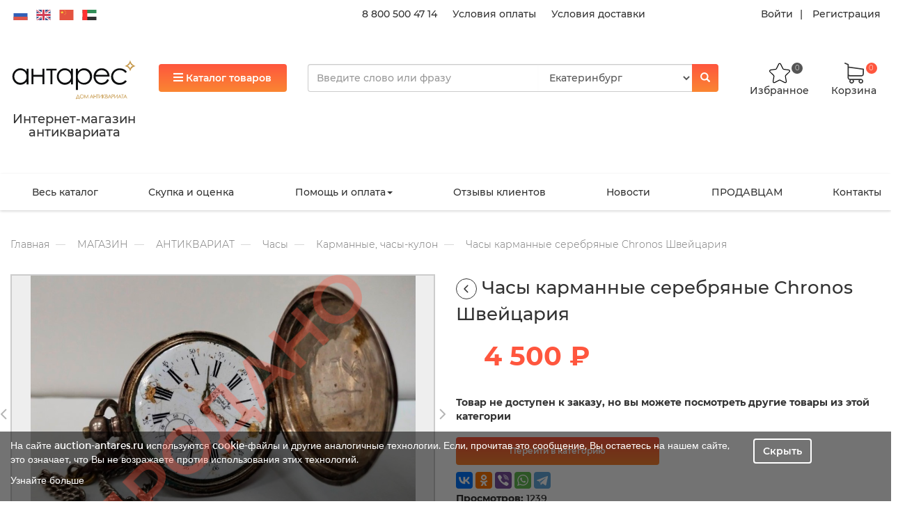

--- FILE ---
content_type: text/html; charset=utf-8
request_url: https://auction-antares.ru/magazin/antikvariat/chasyi/karmannyie-chasyi-kulon/chasyi-karmannyie-serebryanyie-chronos-shvejtsariya
body_size: 25887
content:
<!DOCTYPE html>
<html lang="ru-RU">
<head>
    <meta charset="UTF-8">
    <meta http-equiv="X-UA-Compatible" content="IE=edge">
    <meta name="viewport" content="width=device-width, initial-scale=1">
    <meta name="csrf-param" content="_csrf">
    <meta name="csrf-token"
          content="AyyNzJ8uReMotROURXOiEpZPAAZejy8Dnyw950_qGlRpX8mDrh48om_4UuIvStIqozg4Yxq4dlatVE-QIZl3IQ==">
    <link rel="icon" href="/static/favicon.ico">
    <title>
    
    Часы карманные серебряные Chronos Швейцария| Антикварный магазин Антарес
    
</title>
    <meta name="description"
          content="
    
        Часы карманные серебряные Chronos Швейцария, с доставкой по России и миру, купить часы карманные серебряные chronos швейцария в антикварном магазине Антарес
    
">
    <meta name="keywords" content="
    
        Часы карманные
    
">



    
    
<link rel="stylesheet" href="/static/CACHE/css/output.baccdb09106b.css" type="text/css">
    
    
    <style>
        .single-item-video {
            height: 40rem;
            background-size: 150%;
            border: 1px solid #ccc;
            background-color: #eee !important;
        }
    </style>

    
    <script>var inputmask_890bb11f = {"mask": "+7 (999) 999-99-99"};
    var s2options_d6851687 = {
        "themeCss": ".select2-container--krajee",
        "sizeCss": "",
        "doReset": true,
        "doToggle": false,
        "doOrder": false
    };
    window.select2_5aa3bfcf = {"theme": "krajee", "width": "100%", "language": "ru-RU"};
    var inputmask_8b2a4bfb = {"mask": "+7 (999) 999-99-99"};</script>
    
    
    
    
    
    
    
    
    

    

</head>

<body>












<div class="wrap">
    <script>var host = 'auction-antares.ru';</script>
    <div class="header-sticky hidden">
        <div class="container">
            <div class="row right-wrap">
                <div class="col-xs-2 col-sm-3 col-lg-2 catalog-btn-wrap text-left">
                    <button class="btn btn-primary sticky-top-catalog-btn">
                        <i class="fa fa-bars" aria-hidden="true"></i>
                        <span class="hidden-xs">Каталог товаров</span>
                    </button>
                </div>
                <div class="col-xs-4 col-sm-6 col-md-6 col-lg-6 sticky-search-line-wrap">
                </div>
                <div class="col-xs-5 col-sm-2 col-md-2 col-lg-2 cart-ico-wrap">
                    <div class="text-center" style="padding-right: 10px;">
                        <a href="/profile" style="color: #333;font-weight: 500;font-size: 1.2rem;">
                            <img src="/static/image/ico/person.png"
                                   height="30"
                                   alt="">
                            <br/>
                            <span class="">Кабинет</span>
                        </a>
                    </div>
                    <div class="favorite-wrap text-center" style="max-width: 100px;">
                        <a href="/favorite">
                            <img height="30" class=""
                                 src="/static/image/star.svg"
                                 alt="star"/>
                            <br/>
                            <span class="">Избранное</span>
                            <span class="badge" style="right: 0.6rem">0</span>
                        </a>
                    </div>
                    <div class="cart-wrap text-center">
                        <a href="/cart">
                            <img class="" src="/static/image/cart.svg" alt="cart"/>
                            <br/>
                            <span class="">Корзина</span>
                            <span class="badge">0</span>
                        </a>
                    </div>
                </div>
            </div>
        </div>
    </div>
    <div class="header center-block">
        
        <div class="header-top">
            <div class="container">
                <div class="row">
                    <div class="hidden-xs hidden-sm col-md-4 col-lg-4">
                        <div class="language">
                            <img width="25" height="15" src="/static/image/flags/ru.svg"
                                 alt="ru" data-google-lang="ru" class="language__img">

                            <img width="25" height="15" src="/static/image/flags/en.svg"
                                 alt="en" data-google-lang="en" class="language__img">
                            <img width="25" height="15" src="/static/image/flags/zh-CN.svg"
                                 alt="zh-CN" data-google-lang="zh-CN" class="language__img">
                            <img width="25" height="15" src="/static/image/flags/ar.svg"
                                 alt="ar" data-google-lang="ar" class="language__img">
                        </div>
                    </div>
                    <div class="hidden-xs hidden-sm col-md-4 col-lg-5 top-links text-right">
                        <a href="tel:8 800 500 47 14">8 800 500 47 14</a>
                        <a href="/pomosch/oplata_tovarov">Условия оплаты</a>
                        <a href="/pomosch/dostavka_tovarov">Условия доставки</a></div>
                    <div class="hidden-xs hidden-sm col-md-4 col-lg-3 enter-links text-right">
                        
                            <a class="login" href="#" data-toggle="modal" data-target="#login-popup-modal">Войти</a> <a
                                class="register" href="#" data-toggle="modal" data-target="#register-popup-modal">Регистрация</a>
                        
                    </div>
                </div>
            </div>
        </div>
        
        <div class="header-middle-wrap">
            <div class="header-middle">
                <div class="container">
                    <div class="row">
                        <div class="hidden-xs hidden-sm col-md-2 col-lg-2 logo-wrap">
                            <a style="text-decoration: none"
                               href="/"><img class="img img-responsive"
                                                                                             src="/static/image/logo_rus.svg"
                                                                                             alt="Логотип"
                            ><h4 class="text-center "><p>Интернет-магазин антиквариата</p></h4></a></div>
                        <div class="col-xs-12 col-sm-12 col-md-3 col-lg-2 btn-wrap">
                            <button class="btn btn-primary top-catalog-btn" data-open="0">
                                <i class="fa fa-bars" aria-hidden="true"></i> Каталог товаров
                            </button>
                        </div>
                        <div class="col-xs-10 col-sm-10 col-md-5 col-lg-6 search-line">
                            <div class="search-wrap">
                                <form id="popup-search" action="/search" method="get">
                                    <div class="search">
                                        <div class="input-group">
                                            <input name="q" type="text" class="form-control q"
                                                   placeholder="Введите слово или фразу" autocomplete="off">
                                            <select class="form-control" name="drop-city">
                                                <option value="0">Екатеринбург</option>
                                            </select>
                                            <span class="input-group-btn">
                                                <button class="btn btn-primary" type="submit">
                                                    <i class="glyphicon glyphicon-search"></i>
                                                </button>
                                            </span>
                                        </div>
                                        <div class="ajax-result">
                                        </div>
                                    </div>
                                </form>
                            </div>
                        </div>
                        <div class="hidden-xs hidden-sm col-md-2 col-lg-2 cart-ico-wrap">
                            <div class="favorite-wrap text-center">
                                <a href="/favorite">
                                    <img class=""
                                         src="/static/image/star.svg"
                                         alt="star"/>
                                    <br/>   
                                    <span class="">Избранное</span>
                                    <span class="badge">0</span>
                                </a>
                            </div>
                            <div class="cart-wrap text-center">
                                <a href="/cart">
                                    <img class="" src="/static/image/cart.svg" alt="cart"/>
                                    <br/>
                                    <span class="">Корзина</span>
                                    <span class="badge">0</span>
                                </a>
                            </div>
                        </div>
                        
                    </div>
                </div>
            </div>
        </div>
        
        <div class="main-menu">
            <div class="container">
                <div class="middle-menu hidden-xs hidden-sm">
                    <nav id="main-menu" class="navbar">
                        <div class="container">
                            <div class="navbar-header">
                                <button type="button" class="navbar-toggle" data-toggle="collapse"
                                        data-target="#main-menu-collapse"><span class="sr-only">Toggle navigation</span>
                                    <span class="icon-bar"></span>
                                    <span class="icon-bar"></span>
                                    <span class="icon-bar"></span></button>
                            </div>
                            <div id="main-menu-collapse" class="collapse navbar-collapse">
                                <ul id="w6" class="navbar-nav navbar-left nav">
                                    
                                        
                                            <li><a href="/magazin" title="Магазин">Весь каталог</a>
                                            </li>
                                        
                                    
                                        
                                            <li><a href="/Buy" title="Скупка и оценка">Скупка и оценка</a>
                                            </li>
                                        
                                    
                                        
                                            <li class="dropdown"><a class="dropdown-toggle" href="/pomosch"
                                                                    title="Помощь и оплата"
                                                                    data-toggle="dropdown">Помощь и оплата<span
                                                    class="caret"></span></a>
                                                <ul id="w5" class="dropdown-menu">
                                                    
                                                        <li><a href="/pomosch/kak_sdelat_zakaz"
                                                               title="Как покупать на сайте?"
                                                               tabindex="-1">Как сделать заказ?</a></li>
                                                    
                                                        <li><a href="/pomosch/oplata_tovarov"
                                                               title="Оплата товаров"
                                                               tabindex="-1">Условия оплаты</a></li>
                                                    
                                                        <li><a href="/pomosch/dostavka_tovarov"
                                                               title="Доставка товаров"
                                                               tabindex="-1">Условия доставки</a></li>
                                                    
                                                        <li><a href="/pomosch/uslovia_vozvrata"
                                                               title="Условия возврата"
                                                               tabindex="-1">Условия возврата</a></li>
                                                    
                                                        <li><a href="/pomosch/politika_obrabotki_personalnyih_dannyih"
                                                               title="Политика обработки персональных данных"
                                                               tabindex="-1">Политика обработки персональных данных</a></li>
                                                    
                                                        <li><a href="/pomosch/politika_konfidentsialnosti"
                                                               title="Политика конфиденциальности"
                                                               tabindex="-1">Политика конфиденциальности</a></li>
                                                    
                                                        <li><a href="/pomosch/dogovor_publichnoy_ofertyi"
                                                               title="Договор публичной оферты"
                                                               tabindex="-1">Договор публичной оферты</a></li>
                                                    
                                                        <li><a href="/pomosch/polzovatelskoe_soglashenie"
                                                               title="Пользовательское соглашение"
                                                               tabindex="-1">Пользовательское соглашение</a></li>
                                                    
                                                        <li><a href="/pomosch/uslugi"
                                                               title="Услуги"
                                                               tabindex="-1">Услуги</a></li>
                                                    
                                                        <li><a href="/pomosch/rekvizity"
                                                               title="Реквизиты компании"
                                                               tabindex="-1">Реквизиты</a></li>
                                                    
                                                </ul>
                                            </li>
                                        
                                    
                                        
                                            <li><a href="/review" title="Отзывы">Отзывы клиентов</a>
                                            </li>
                                        
                                    
                                        
                                            <li><a href="/novosti" title="Новости">Новости</a>
                                            </li>
                                        
                                    
                                        
                                            <li><a href="/work" title="ПРОДАВЦАМ">ПРОДАВЦАМ</a>
                                            </li>
                                        
                                    
                                        
                                            <li><a href="/contacts" title="contacts">Контакты</a>
                                            </li>
                                        
                                    
                                </ul>
                            </div>
                        </div>
                    </nav>
                </div>
            </div>
        </div>
        
        <div class="category-top-menu hidden">
            <div class="category-top-menu-wrap">
                
                <div class="container hidden-xs hidden-sm">
                    <div class="row">
                    
                        
                            <div class="col-xs-6 side-1">
                                <div class="title"><a href="/magazin/zoloto">ЗОЛОТО</a></div>
                                <div class="col-xs-6 left-side">
                                    <ul class="list-unstyled">
                                        
                                            <li class="left-menu-item active"
                                                data-id="431">
                                                <a href="/magazin/zoloto/slitki">Слитки</a></li>     
                                        
                                            <li class="left-menu-item "
                                                data-id="430">
                                                <a href="/magazin/zoloto/monetyi">Монеты</a></li>     
                                        
                                            <li class="left-menu-item "
                                                data-id="436">
                                                <a href="/magazin/zoloto/izumrudyi-uralskie">Изумруды уральские</a></li>     
                                        
                                        
                                        
                                    </ul>
                                </div>
                                <div class="col-xs-6 right-side">
                                    
                                        
                                            <div class="menu menu-431 active">
                                                <a class="child-title" href="/magazin/zoloto/slitki/zoloto">Золото</a>
                                                
                                            </div>
                                        
                                    
                                        
                                            <div class="menu menu-430 ">
                                                <a class="child-title" href="/magazin/zoloto/monetyi/zoloto">Золото</a>
                                                
                                            </div>
                                        
                                            <div class="menu menu-430 ">
                                                <a class="child-title" href="/magazin/zoloto/monetyi/serebro">Серебро</a>
                                                
                                            </div>
                                        
                                    
                                        
                                    
                                    
                                    
                                    
                                    
                                    
                                    
                                    
                                    
                                    
                                    
                                    
                                    
                                    
                                </div>
                            </div>
                        
                            <div class="col-xs-6 side-1">
                                <div class="title"><a href="/magazin/eksklyuzivyi">ЭКСКЛЮЗИВЫ</a></div>
                                <div class="col-xs-6 left-side">
                                    <ul class="list-unstyled">
                                        
                                        
                                        
                                    </ul>
                                </div>
                                <div class="col-xs-6 right-side">
                                    
                                    
                                    
                                    
                                    
                                    
                                    
                                    
                                    
                                    
                                    
                                    
                                    
                                    
                                </div>
                            </div>
                        
                            <div class="col-xs-6 side-1">
                                <div class="title"><a href="/magazin/antikvariat">АНТИКВАРИАТ</a></div>
                                <div class="col-xs-6 left-side">
                                    <ul class="list-unstyled">
                                        
                                            <li class="left-menu-item "
                                                data-id="3">
                                                <a href="/magazin/antikvariat/zhivopis-i-grafika">Живопись и графика</a></li>     
                                        
                                            <li class="left-menu-item "
                                                data-id="19">
                                                <a href="/magazin/antikvariat/drugoe-v-iskusstvo-i-antikvariat">Другое в искусство и антиквариат</a></li>     
                                        
                                            <li class="left-menu-item "
                                                data-id="14">
                                                <a href="/magazin/antikvariat/tehnika-i-priboryi">Техника и приборы</a></li>     
                                        
                                            <li class="left-menu-item "
                                                data-id="6">
                                                <a href="/magazin/antikvariat/farfor-fayans-keramika">Фарфор, фаянс, керамика</a></li>     
                                        
                                            <li class="left-menu-item "
                                                data-id="10">
                                                <a href="/magazin/antikvariat/predmetyi-interera">Предметы интерьера</a></li>     
                                        
                                            <li class="left-menu-item "
                                                data-id="5">
                                                <a href="/magazin/antikvariat/serebro">Серебро</a></li>     
                                        
                                            <li class="left-menu-item "
                                                data-id="16">
                                                <a href="/magazin/antikvariat/tekstil">Текстиль</a></li>     
                                        
                                            <li class="left-menu-item "
                                                data-id="8">
                                                <a href="/magazin/antikvariat/yuvelirnyie-izdeliya">Ювелирные изделия</a></li>     
                                        
                                            <li class="left-menu-item "
                                                data-id="15">
                                                <a href="/magazin/antikvariat/muzyikalnyie-instrumentyi-priboryi">Музыкальные инструменты, приборы</a></li>     
                                        
                                            <li class="left-menu-item "
                                                data-id="4">
                                                <a href="/magazin/antikvariat/gravyuryi-kartyi-plakatyi">Гравюры, карты, плакаты</a></li>     
                                        
                                            <li class="left-menu-item "
                                                data-id="18">
                                                <a href="/magazin/antikvariat/narodnyie-promyislyi">Народные промыслы</a></li>     
                                        
                                            <li class="left-menu-item "
                                                data-id="2">
                                                <a href="/magazin/antikvariat/ikonyi-i-tserkovnaya-utvar">Иконы и церковная утварь</a></li>     
                                        
                                            <li class="left-menu-item "
                                                data-id="9">
                                                <a href="/magazin/antikvariat/kuhonnaya-i-domashnyaya-utvar">Кухонная и домашняя утварь</a></li>     
                                        
                                            <li class="left-menu-item "
                                                data-id="17">
                                                <a href="/magazin/antikvariat/predmetyi-pod-starinu">Предметы под старину</a></li>     
                                        
                                            <li class="left-menu-item "
                                                data-id="13">
                                                <a href="/magazin/antikvariat/chasyi">Часы</a></li>     
                                        
                                            <li class="left-menu-item "
                                                data-id="12">
                                                <a href="/magazin/antikvariat/antikvarnaya-mebel">Антикварная мебель</a></li>     
                                        
                                            <li class="left-menu-item "
                                                data-id="11">
                                                <a href="/magazin/antikvariat/osvetitelnyie-priboryi">Осветительные приборы</a></li>     
                                        
                                            <li class="left-menu-item "
                                                data-id="369">
                                                <a href="/magazin/antikvariat/bukinistika">Букинистика</a></li>     
                                        
                                            <li class="left-menu-item "
                                                data-id="7">
                                                <a href="/magazin/antikvariat/steklo-hrustal">Стекло, хрусталь</a></li>     
                                        
                                        
                                        
                                    </ul>
                                </div>
                                <div class="col-xs-6 right-side">
                                    
                                        
                                            <div class="menu menu-3 ">
                                                <a class="child-title" href="/magazin/antikvariat/zhivopis-i-grafika/zarubezhnaya-zhivopis-do-1945-goda">Зарубежная живопись до 1945 года</a>
                                                
                                            </div>
                                        
                                            <div class="menu menu-3 ">
                                                <a class="child-title" href="/magazin/antikvariat/zhivopis-i-grafika/russkaya-zhivopis-do-1917-goda">Русская живопись до 1917 года</a>
                                                
                                            </div>
                                        
                                            <div class="menu menu-3 ">
                                                <a class="child-title" href="/magazin/antikvariat/zhivopis-i-grafika/sovetskaya-zhivopis-1917-1991-gg">Советская живопись 1917-1991 г.г.</a>
                                                
                                            </div>
                                        
                                            <div class="menu menu-3 ">
                                                <a class="child-title" href="/magazin/antikvariat/zhivopis-i-grafika/kopii-i-reproduktsii">Копии и репродукции</a>
                                                
                                            </div>
                                        
                                            <div class="menu menu-3 ">
                                                <a class="child-title" href="/magazin/antikvariat/zhivopis-i-grafika/drugoe-v-zhivopisi-i-grafike">Другое в живописи и графике</a>
                                                
                                            </div>
                                        
                                            <div class="menu menu-3 ">
                                                <a class="child-title" href="/magazin/antikvariat/zhivopis-i-grafika/risunok-akvarel-grafika">Рисунок, акварель, графика</a>
                                                
                                            </div>
                                        
                                            <div class="menu menu-3 ">
                                                <a class="child-title" href="/magazin/antikvariat/zhivopis-i-grafika/literatura-katalogi">Литература, каталоги</a>
                                                
                                            </div>
                                        
                                            <div class="menu menu-3 ">
                                                <a class="child-title" href="/magazin/antikvariat/zhivopis-i-grafika/sovremennaya-zhivopis-posle-1991-goda">Современная живопись после 1991 года</a>
                                                
                                            </div>
                                        
                                            <div class="menu menu-3 ">
                                                <a class="child-title" href="/magazin/antikvariat/zhivopis-i-grafika/zarubezhnaya-zhivopis-1946-1990-gg">Зарубежная живопись 1946-1990 г.г.</a>
                                                
                                            </div>
                                        
                                    
                                        
                                    
                                        
                                            <div class="menu menu-14 ">
                                                <a class="child-title" href="/magazin/antikvariat/tehnika-i-priboryi/telefonyi">Телефоны</a>
                                                
                                            </div>
                                        
                                            <div class="menu menu-14 ">
                                                <a class="child-title" href="/magazin/antikvariat/tehnika-i-priboryi/kassovyie-apparatyi">Кассовые аппараты</a>
                                                
                                            </div>
                                        
                                            <div class="menu menu-14 ">
                                                <a class="child-title" href="/magazin/antikvariat/tehnika-i-priboryi/fototehnika">Фототехника</a>
                                                
                                            </div>
                                        
                                            <div class="menu menu-14 ">
                                                <a class="child-title" href="/magazin/antikvariat/tehnika-i-priboryi/drugoe-v-tehnike-i-priborah">Другое в технике и приборах</a>
                                                
                                            </div>
                                        
                                            <div class="menu menu-14 ">
                                                <a class="child-title" href="/magazin/antikvariat/tehnika-i-priboryi/radiotehnika">Радиотехника</a>
                                                
                                            </div>
                                        
                                            <div class="menu menu-14 ">
                                                <a class="child-title" href="/magazin/antikvariat/tehnika-i-priboryi/binokli-lupyi-podzornyie-trubyi">Бинокли, лупы, подзорные трубы</a>
                                                
                                            </div>
                                        
                                            <div class="menu menu-14 ">
                                                <a class="child-title" href="/magazin/antikvariat/tehnika-i-priboryi/oruzhie">Оружие</a>
                                                
                                            </div>
                                        
                                            <div class="menu menu-14 ">
                                                <a class="child-title" href="/magazin/antikvariat/tehnika-i-priboryi/literatura-katalogi">Литература, каталоги</a>
                                                
                                            </div>
                                        
                                            <div class="menu menu-14 ">
                                                <a class="child-title" href="/magazin/antikvariat/tehnika-i-priboryi/pechatnyie-mashinki">Печатные машинки</a>
                                                
                                            </div>
                                        
                                            <div class="menu menu-14 ">
                                                <a class="child-title" href="/magazin/antikvariat/tehnika-i-priboryi/kompasyi">Компасы</a>
                                                
                                            </div>
                                        
                                            <div class="menu menu-14 ">
                                                <a class="child-title" href="/magazin/antikvariat/tehnika-i-priboryi/barometryi-termometryi">Барометры, термометры</a>
                                                
                                            </div>
                                        
                                            <div class="menu menu-14 ">
                                                <a class="child-title" href="/magazin/antikvariat/tehnika-i-priboryi/vesyi-i-giri">Весы и гири</a>
                                                
                                            </div>
                                        
                                    
                                        
                                            <div class="menu menu-6 ">
                                                <a class="child-title" href="/magazin/antikvariat/farfor-fayans-keramika/farforovaya-posuda-i-izdeliya">Фарфоровая посуда и изделия</a>
                                                
                                                    <ul class="list-unstyled childs">
                                                        
                                                            <li>
                                                                <a href="/magazin/antikvariat/farfor-fayans-keramika/farforovaya-posuda-i-izdeliya/drugoe-v-izdeliyah-iz-farfora">Другое в изделиях из фарфора</a>
                                                            </li>
                                                        
                                                            <li>
                                                                <a href="/magazin/antikvariat/farfor-fayans-keramika/farforovaya-posuda-i-izdeliya/evropejskie-farforovyie-izdeliya">Европейские фарфоровые изделия</a>
                                                            </li>
                                                        
                                                            <li>
                                                                <a href="/magazin/antikvariat/farfor-fayans-keramika/farforovaya-posuda-i-izdeliya/sssr-1917-1991">СССР 1917-1991</a>
                                                            </li>
                                                        
                                                            <li>
                                                                <a href="/magazin/antikvariat/farfor-fayans-keramika/farforovaya-posuda-i-izdeliya/kopii-repliki">Копии, реплики</a>
                                                            </li>
                                                        
                                                            <li>
                                                                <a href="/magazin/antikvariat/farfor-fayans-keramika/farforovaya-posuda-i-izdeliya/farforovyie-izdeliya-drugih-stran">Фарфоровые изделия других стран</a>
                                                            </li>
                                                        
                                                            <li>
                                                                <a href="/magazin/antikvariat/farfor-fayans-keramika/farforovaya-posuda-i-izdeliya/rossiya-posle-1991">Россия после 1991</a>
                                                            </li>
                                                        
                                                            <li>
                                                                <a href="/magazin/antikvariat/farfor-fayans-keramika/farforovaya-posuda-i-izdeliya/rossiya-do-1917g">Россия до 1917г</a>
                                                            </li>
                                                        
                                                    </ul>
                                                
                                            </div>
                                        
                                            <div class="menu menu-6 ">
                                                <a class="child-title" href="/magazin/antikvariat/farfor-fayans-keramika/statuetki-i-skulpturyi">Статуэтки и скульптуры</a>
                                                
                                                    <ul class="list-unstyled childs">
                                                        
                                                            <li>
                                                                <a href="/magazin/antikvariat/farfor-fayans-keramika/statuetki-i-skulpturyi/statuetki-sssr-1917-1991">Статуэтки СССР 1917-1991</a>
                                                            </li>
                                                        
                                                            <li>
                                                                <a href="/magazin/antikvariat/farfor-fayans-keramika/statuetki-i-skulpturyi/drugoe-v-izdeliyah-iz-farfora">Другое в изделиях из фарфора</a>
                                                            </li>
                                                        
                                                            <li>
                                                                <a href="/magazin/antikvariat/farfor-fayans-keramika/statuetki-i-skulpturyi/kopii-repliki">Копии, реплики</a>
                                                            </li>
                                                        
                                                            <li>
                                                                <a href="/magazin/antikvariat/farfor-fayans-keramika/statuetki-i-skulpturyi/rossiya-do-1917g">Россия до 1917г</a>
                                                            </li>
                                                        
                                                            <li>
                                                                <a href="/magazin/antikvariat/farfor-fayans-keramika/statuetki-i-skulpturyi/farforovyie-statuetki-aziya">Фарфоровые статуэтки Азия</a>
                                                            </li>
                                                        
                                                            <li>
                                                                <a href="/magazin/antikvariat/farfor-fayans-keramika/statuetki-i-skulpturyi/evropejskie-farforovyie-statuetki">Европейские фарфоровые статуэтки</a>
                                                            </li>
                                                        
                                                            <li>
                                                                <a href="/magazin/antikvariat/farfor-fayans-keramika/statuetki-i-skulpturyi/rossiya-posle-1991">Россия после 1991</a>
                                                            </li>
                                                        
                                                    </ul>
                                                
                                            </div>
                                        
                                            <div class="menu menu-6 ">
                                                <a class="child-title" href="/magazin/antikvariat/farfor-fayans-keramika/izdeliya-iz-fayansa-majoliki-keramiki">Изделия из фаянса, майолики, керамики</a>
                                                
                                            </div>
                                        
                                            <div class="menu menu-6 ">
                                                <a class="child-title" href="/magazin/antikvariat/farfor-fayans-keramika/drugoe-v-farfore-fayanse-keramike">Другое в фарфоре, фаянсе, керамике</a>
                                                
                                            </div>
                                        
                                            <div class="menu menu-6 ">
                                                <a class="child-title" href="/magazin/antikvariat/farfor-fayans-keramika/kantstovaryi-i-pismennyie-priboryi">Канцтовары и письменные приборы</a>
                                                
                                            </div>
                                        
                                            <div class="menu menu-6 ">
                                                <a class="child-title" href="/magazin/antikvariat/farfor-fayans-keramika/literatura-katalogi">Литература, каталоги</a>
                                                
                                            </div>
                                        
                                    
                                        
                                            <div class="menu menu-10 ">
                                                <a class="child-title" href="/magazin/antikvariat/predmetyi-interera/emali-kluazone">Эмали клуазоне</a>
                                                
                                            </div>
                                        
                                            <div class="menu menu-10 ">
                                                <a class="child-title" href="/magazin/antikvariat/predmetyi-interera/ramyi-dlya-kartin-i-foto">Рамы для картин и фото</a>
                                                
                                            </div>
                                        
                                            <div class="menu menu-10 ">
                                                <a class="child-title" href="/magazin/antikvariat/predmetyi-interera/nastennyie-panno">Настенные панно</a>
                                                
                                            </div>
                                        
                                            <div class="menu menu-10 ">
                                                <a class="child-title" href="/magazin/antikvariat/predmetyi-interera/predmetyi-iz-kamnya">Предметы из камня</a>
                                                
                                            </div>
                                        
                                            <div class="menu menu-10 ">
                                                <a class="child-title" href="/magazin/antikvariat/predmetyi-interera/chugunnaya-plastika">Чугунная пластика</a>
                                                
                                                    <ul class="list-unstyled childs">
                                                        
                                                            <li>
                                                                <a href="/magazin/antikvariat/predmetyi-interera/chugunnaya-plastika/posle-1917-goda">после 1917 года</a>
                                                            </li>
                                                        
                                                            <li>
                                                                <a href="/magazin/antikvariat/predmetyi-interera/chugunnaya-plastika/do-1917-goda">до 1917 года</a>
                                                            </li>
                                                        
                                                    </ul>
                                                
                                            </div>
                                        
                                            <div class="menu menu-10 ">
                                                <a class="child-title" href="/magazin/antikvariat/predmetyi-interera/literatura-katalogi">Литература, каталоги</a>
                                                
                                            </div>
                                        
                                            <div class="menu menu-10 ">
                                                <a class="child-title" href="/magazin/antikvariat/predmetyi-interera/drugoe-v-predmetah-interera">Другое в Предметах интерьера</a>
                                                
                                            </div>
                                        
                                            <div class="menu menu-10 ">
                                                <a class="child-title" href="/magazin/antikvariat/predmetyi-interera/predmetyi-iz-kosti">Предметы из кости</a>
                                                
                                            </div>
                                        
                                            <div class="menu menu-10 ">
                                                <a class="child-title" href="/magazin/antikvariat/predmetyi-interera/bronza">Бронза</a>
                                                
                                                    <ul class="list-unstyled childs">
                                                        
                                                            <li>
                                                                <a href="/magazin/antikvariat/predmetyi-interera/bronza/vazyi-napolnyie">Вазы напольные</a>
                                                            </li>
                                                        
                                                            <li>
                                                                <a href="/magazin/antikvariat/predmetyi-interera/bronza/vazyi-kaminnyie">Вазы каминные</a>
                                                            </li>
                                                        
                                                    </ul>
                                                
                                            </div>
                                        
                                            <div class="menu menu-10 ">
                                                <a class="child-title" href="/magazin/antikvariat/predmetyi-interera/skulptura">Скульптура</a>
                                                
                                                    <ul class="list-unstyled childs">
                                                        
                                                            <li>
                                                                <a href="/magazin/antikvariat/predmetyi-interera/skulptura/derevo">Дерево</a>
                                                            </li>
                                                        
                                                            <li>
                                                                <a href="/magazin/antikvariat/predmetyi-interera/skulptura/silumin">Силумин</a>
                                                            </li>
                                                        
                                                            <li>
                                                                <a href="/magazin/antikvariat/predmetyi-interera/skulptura/mramor-alebastr">Мрамор, алебастр</a>
                                                            </li>
                                                        
                                                            <li>
                                                                <a href="/magazin/antikvariat/predmetyi-interera/skulptura/bronza-latun">Бронза, латунь</a>
                                                            </li>
                                                        
                                                            <li>
                                                                <a href="/magazin/antikvariat/predmetyi-interera/skulptura/drugoe-v-skulpture">Другое в Скульптуре</a>
                                                            </li>
                                                        
                                                            <li>
                                                                <a href="/magazin/antikvariat/predmetyi-interera/skulptura/kost">Кость</a>
                                                            </li>
                                                        
                                                            <li>
                                                                <a href="/magazin/antikvariat/predmetyi-interera/skulptura/shpiatr-olovo">Шпиатр, олово</a>
                                                            </li>
                                                        
                                                    </ul>
                                                
                                            </div>
                                        
                                            <div class="menu menu-10 ">
                                                <a class="child-title" href="/magazin/antikvariat/predmetyi-interera/derevo">Дерево</a>
                                                
                                            </div>
                                        
                                            <div class="menu menu-10 ">
                                                <a class="child-title" href="/magazin/antikvariat/predmetyi-interera/pismennyie-priboryi">Письменные приборы</a>
                                                
                                            </div>
                                        
                                    
                                        
                                            <div class="menu menu-5 ">
                                                <a class="child-title" href="/magazin/antikvariat/serebro/literatura-katalogi">Литература, каталоги</a>
                                                
                                            </div>
                                        
                                            <div class="menu menu-5 ">
                                                <a class="child-title" href="/magazin/antikvariat/serebro/russkoe-serebro">Русское серебро</a>
                                                
                                                    <ul class="list-unstyled childs">
                                                        
                                                            <li>
                                                                <a href="/magazin/antikvariat/serebro/russkoe-serebro/kopii-repliki">Копии, реплики</a>
                                                            </li>
                                                        
                                                            <li>
                                                                <a href="/magazin/antikvariat/serebro/russkoe-serebro/rossiya-do-1917-goda">Россия до 1917 года</a>
                                                            </li>
                                                        
                                                            <li>
                                                                <a href="/magazin/antikvariat/serebro/russkoe-serebro/rossiya-posle-1991-goda">Россия после 1991 года</a>
                                                            </li>
                                                        
                                                            <li>
                                                                <a href="/magazin/antikvariat/serebro/russkoe-serebro/sssr-1917-1991-gg">СССР 1917-1991 г.г.</a>
                                                            </li>
                                                        
                                                    </ul>
                                                
                                            </div>
                                        
                                            <div class="menu menu-5 ">
                                                <a class="child-title" href="/magazin/antikvariat/serebro/serebro-drugih-stran">Серебро других стран</a>
                                                
                                            </div>
                                        
                                            <div class="menu menu-5 ">
                                                <a class="child-title" href="/magazin/antikvariat/serebro/poserebrennyie-izdeliya">Посеребренные изделия</a>
                                                
                                            </div>
                                        
                                            <div class="menu menu-5 ">
                                                <a class="child-title" href="/magazin/antikvariat/serebro/drugoe-v-serebre">Другое в серебре</a>
                                                
                                            </div>
                                        
                                            <div class="menu menu-5 ">
                                                <a class="child-title" href="/magazin/antikvariat/serebro/evropejskoe-i-amerikanskoe-serebro">Европейское и американское серебро</a>
                                                
                                                    <ul class="list-unstyled childs">
                                                        
                                                            <li>
                                                                <a href="/magazin/antikvariat/serebro/evropejskoe-i-amerikanskoe-serebro/angliya">Англия</a>
                                                            </li>
                                                        
                                                            <li>
                                                                <a href="/magazin/antikvariat/serebro/evropejskoe-i-amerikanskoe-serebro/germaniya">Германия</a>
                                                            </li>
                                                        
                                                            <li>
                                                                <a href="/magazin/antikvariat/serebro/evropejskoe-i-amerikanskoe-serebro/frantsiya">Франция</a>
                                                            </li>
                                                        
                                                            <li>
                                                                <a href="/magazin/antikvariat/serebro/evropejskoe-i-amerikanskoe-serebro/ssha">США</a>
                                                            </li>
                                                        
                                                            <li>
                                                                <a href="/magazin/antikvariat/serebro/evropejskoe-i-amerikanskoe-serebro/drugie-stranyi">Другие страны</a>
                                                            </li>
                                                        
                                                    </ul>
                                                
                                            </div>
                                        
                                    
                                        
                                            <div class="menu menu-16 ">
                                                <a class="child-title" href="/magazin/antikvariat/tekstil/skaterti-rushniki-podzoryi">Скатерти, рушники, подзоры</a>
                                                
                                            </div>
                                        
                                            <div class="menu menu-16 ">
                                                <a class="child-title" href="/magazin/antikvariat/tekstil/platki-i-shali">Платки и шали</a>
                                                
                                            </div>
                                        
                                            <div class="menu menu-16 ">
                                                <a class="child-title" href="/magazin/antikvariat/tekstil/kruzheva">Кружева</a>
                                                
                                            </div>
                                        
                                            <div class="menu menu-16 ">
                                                <a class="child-title" href="/magazin/antikvariat/tekstil/starinnyie-kostyumyi">Старинные костюмы</a>
                                                
                                            </div>
                                        
                                            <div class="menu menu-16 ">
                                                <a class="child-title" href="/magazin/antikvariat/tekstil/vyishivki">Вышивки</a>
                                                
                                            </div>
                                        
                                            <div class="menu menu-16 ">
                                                <a class="child-title" href="/magazin/antikvariat/tekstil/kovryi">Ковры</a>
                                                
                                            </div>
                                        
                                            <div class="menu menu-16 ">
                                                <a class="child-title" href="/magazin/antikvariat/tekstil/bisernaya-vyishivka-i-pletenie">Бисерная вышивка и плетение</a>
                                                
                                            </div>
                                        
                                            <div class="menu menu-16 ">
                                                <a class="child-title" href="/magazin/antikvariat/tekstil/gobelenyi">Гобелены</a>
                                                
                                            </div>
                                        
                                            <div class="menu menu-16 ">
                                                <a class="child-title" href="/magazin/antikvariat/tekstil/drugoe-v-tekstile">Другое в текстиле</a>
                                                
                                            </div>
                                        
                                            <div class="menu menu-16 ">
                                                <a class="child-title" href="/magazin/antikvariat/tekstil/golovnyie-uboryi">Головные уборы</a>
                                                
                                            </div>
                                        
                                            <div class="menu menu-16 ">
                                                <a class="child-title" href="/magazin/antikvariat/tekstil/literatura-katalogi">Литература, каталоги</a>
                                                
                                            </div>
                                        
                                    
                                        
                                            <div class="menu menu-8 ">
                                                <a class="child-title" href="/magazin/antikvariat/yuvelirnyie-izdeliya/yuvelirnyie-izdeliya-iz-drugih-materialov">Ювелирные изделия из других материалов</a>
                                                
                                            </div>
                                        
                                            <div class="menu menu-8 ">
                                                <a class="child-title" href="/magazin/antikvariat/yuvelirnyie-izdeliya/serebryanyie-izdeliya">Серебряные изделия</a>
                                                
                                            </div>
                                        
                                            <div class="menu menu-8 ">
                                                <a class="child-title" href="/magazin/antikvariat/yuvelirnyie-izdeliya/literatura-katalogi">Литература, каталоги</a>
                                                
                                            </div>
                                        
                                            <div class="menu menu-8 ">
                                                <a class="child-title" href="/magazin/antikvariat/yuvelirnyie-izdeliya/futlyaryi-antikvarnyie">Футляры антикварные</a>
                                                
                                            </div>
                                        
                                            <div class="menu menu-8 ">
                                                <a class="child-title" href="/magazin/antikvariat/yuvelirnyie-izdeliya/zolotyie-izdeliya">Золотые изделия</a>
                                                
                                            </div>
                                        
                                    
                                        
                                            <div class="menu menu-15 ">
                                                <a class="child-title" href="/magazin/antikvariat/muzyikalnyie-instrumentyi-priboryi/akkordeonyi-bayanyi-garmoni">Аккордеоны, баяны, гармони</a>
                                                
                                            </div>
                                        
                                            <div class="menu menu-15 ">
                                                <a class="child-title" href="/magazin/antikvariat/muzyikalnyie-instrumentyi-priboryi/gammofonyi-patefonyi">Граммофоны, патефоны</a>
                                                
                                            </div>
                                        
                                            <div class="menu menu-15 ">
                                                <a class="child-title" href="/magazin/antikvariat/muzyikalnyie-instrumentyi-priboryi/literatura-katalogi">Литература, каталоги</a>
                                                
                                            </div>
                                        
                                            <div class="menu menu-15 ">
                                                <a class="child-title" href="/magazin/antikvariat/muzyikalnyie-instrumentyi-priboryi/strunnyie-instrumentyi">Струнные инструменты</a>
                                                
                                            </div>
                                        
                                            <div class="menu menu-15 ">
                                                <a class="child-title" href="/magazin/antikvariat/muzyikalnyie-instrumentyi-priboryi/drugie-muzyikalnyie-instrumentyi">Другие музыкальные инструменты</a>
                                                
                                            </div>
                                        
                                            <div class="menu menu-15 ">
                                                <a class="child-title" href="/magazin/antikvariat/muzyikalnyie-instrumentyi-priboryi/muzyikalnyie-shkatulki-polifonyi">Музыкальные шкатулки, полифоны</a>
                                                
                                            </div>
                                        
                                            <div class="menu menu-15 ">
                                                <a class="child-title" href="/magazin/antikvariat/muzyikalnyie-instrumentyi-priboryi/kolokolchiki-i-kolokola">Колокольчики и колокола</a>
                                                
                                            </div>
                                        
                                            <div class="menu menu-15 ">
                                                <a class="child-title" href="/magazin/antikvariat/muzyikalnyie-instrumentyi-priboryi/duhovyie-instrumentyi">Духовые инструменты</a>
                                                
                                            </div>
                                        
                                            <div class="menu menu-15 ">
                                                <a class="child-title" href="/magazin/antikvariat/muzyikalnyie-instrumentyi-priboryi/gubnyie-garmoshki">Губные гармошки</a>
                                                
                                            </div>
                                        
                                            <div class="menu menu-15 ">
                                                <a class="child-title" href="/magazin/antikvariat/muzyikalnyie-instrumentyi-priboryi/klavishnyie-instrumentyi">Клавишные инструменты</a>
                                                
                                            </div>
                                        
                                    
                                        
                                            <div class="menu menu-4 ">
                                                <a class="child-title" href="/magazin/antikvariat/gravyuryi-kartyi-plakatyi/yaponskie-gravyuryi">Японские гравюры</a>
                                                
                                            </div>
                                        
                                            <div class="menu menu-4 ">
                                                <a class="child-title" href="/magazin/antikvariat/gravyuryi-kartyi-plakatyi/goroda-mira">Города мира</a>
                                                
                                            </div>
                                        
                                            <div class="menu menu-4 ">
                                                <a class="child-title" href="/magazin/antikvariat/gravyuryi-kartyi-plakatyi/russkie-gravyuryi">Русские гравюры</a>
                                                
                                            </div>
                                        
                                            <div class="menu menu-4 ">
                                                <a class="child-title" href="/magazin/antikvariat/gravyuryi-kartyi-plakatyi/kartyi-i-atlasyi">Карты и атласы</a>
                                                
                                            </div>
                                        
                                            <div class="menu menu-4 ">
                                                <a class="child-title" href="/magazin/antikvariat/gravyuryi-kartyi-plakatyi/plakatyi">Плакаты</a>
                                                
                                            </div>
                                        
                                            <div class="menu menu-4 ">
                                                <a class="child-title" href="/magazin/antikvariat/gravyuryi-kartyi-plakatyi/drugoe-v-gravyurah-kartah-plakatah">Другое в гравюрах, картах, плакатах</a>
                                                
                                            </div>
                                        
                                            <div class="menu menu-4 ">
                                                <a class="child-title" href="/magazin/antikvariat/gravyuryi-kartyi-plakatyi/literatura-katalogi">Литература, каталоги</a>
                                                
                                            </div>
                                        
                                            <div class="menu menu-4 ">
                                                <a class="child-title" href="/magazin/antikvariat/gravyuryi-kartyi-plakatyi/evropejskie-gravyuryi">Европейские гравюры</a>
                                                
                                            </div>
                                        
                                            <div class="menu menu-4 ">
                                                <a class="child-title" href="/magazin/antikvariat/gravyuryi-kartyi-plakatyi/kopii-i-repliki">Копии и реплики</a>
                                                
                                            </div>
                                        
                                    
                                        
                                            <div class="menu menu-18 ">
                                                <a class="child-title" href="/magazin/antikvariat/narodnyie-promyislyi/prochie-izdeliya-narodnyih-promyislov">Прочие изделия народных промыслов</a>
                                                
                                            </div>
                                        
                                            <div class="menu menu-18 ">
                                                <a class="child-title" href="/magazin/antikvariat/narodnyie-promyislyi/kost-i-rog">Кость и рог</a>
                                                
                                            </div>
                                        
                                            <div class="menu menu-18 ">
                                                <a class="child-title" href="/magazin/antikvariat/narodnyie-promyislyi/kamen">Камень</a>
                                                
                                            </div>
                                        
                                            <div class="menu menu-18 ">
                                                <a class="child-title" href="/magazin/antikvariat/narodnyie-promyislyi/kozha">Кожа</a>
                                                
                                            </div>
                                        
                                            <div class="menu menu-18 ">
                                                <a class="child-title" href="/magazin/antikvariat/narodnyie-promyislyi/literatura">Литература</a>
                                                
                                            </div>
                                        
                                            <div class="menu menu-18 ">
                                                <a class="child-title" href="/magazin/antikvariat/narodnyie-promyislyi/yuvelirnyie-izdeliya">Ювелирные изделия</a>
                                                
                                            </div>
                                        
                                            <div class="menu menu-18 ">
                                                <a class="child-title" href="/magazin/antikvariat/narodnyie-promyislyi/derevo">Дерево</a>
                                                
                                            </div>
                                        
                                            <div class="menu menu-18 ">
                                                <a class="child-title" href="/magazin/antikvariat/narodnyie-promyislyi/keramika">Керамика</a>
                                                
                                            </div>
                                        
                                            <div class="menu menu-18 ">
                                                <a class="child-title" href="/magazin/antikvariat/narodnyie-promyislyi/tkachestvo">Ткачество</a>
                                                
                                            </div>
                                        
                                    
                                        
                                            <div class="menu menu-2 ">
                                                <a class="child-title" href="/magazin/antikvariat/ikonyi-i-tserkovnaya-utvar/mednaya-plastika">Медная пластика</a>
                                                
                                                    <ul class="list-unstyled childs">
                                                        
                                                            <li>
                                                                <a href="/magazin/antikvariat/ikonyi-i-tserkovnaya-utvar/mednaya-plastika/krestyi-telniki">Кресты-тельники</a>
                                                            </li>
                                                        
                                                            <li>
                                                                <a href="/magazin/antikvariat/ikonyi-i-tserkovnaya-utvar/mednaya-plastika/lityie-skladni">Литые складни</a>
                                                            </li>
                                                        
                                                            <li>
                                                                <a href="/magazin/antikvariat/ikonyi-i-tserkovnaya-utvar/mednaya-plastika/podborki-fragmentyi-stvorki">Подборки, фрагменты, створки</a>
                                                            </li>
                                                        
                                                            <li>
                                                                <a href="/magazin/antikvariat/ikonyi-i-tserkovnaya-utvar/mednaya-plastika/lityie-ikonyi">Литые иконы</a>
                                                            </li>
                                                        
                                                            <li>
                                                                <a href="/magazin/antikvariat/ikonyi-i-tserkovnaya-utvar/mednaya-plastika/sovremennoe-lite">Современное литье</a>
                                                            </li>
                                                        
                                                            <li>
                                                                <a href="/magazin/antikvariat/ikonyi-i-tserkovnaya-utvar/mednaya-plastika/krestyi-raspyatiya">Кресты-распятия</a>
                                                            </li>
                                                        
                                                    </ul>
                                                
                                            </div>
                                        
                                            <div class="menu menu-2 ">
                                                <a class="child-title" href="/magazin/antikvariat/ikonyi-i-tserkovnaya-utvar/kiotyi-ramyi">Киоты, рамы</a>
                                                
                                            </div>
                                        
                                            <div class="menu menu-2 ">
                                                <a class="child-title" href="/magazin/antikvariat/ikonyi-i-tserkovnaya-utvar/literatura-katalogi">Литература, каталоги</a>
                                                
                                            </div>
                                        
                                            <div class="menu menu-2 ">
                                                <a class="child-title" href="/magazin/antikvariat/ikonyi-i-tserkovnaya-utvar/tserkovnaya-utvar">Церковная утварь</a>
                                                
                                                    <ul class="list-unstyled childs">
                                                        
                                                            <li>
                                                                <a href="/magazin/antikvariat/ikonyi-i-tserkovnaya-utvar/tserkovnaya-utvar/shite">Шитье</a>
                                                            </li>
                                                        
                                                            <li>
                                                                <a href="/magazin/antikvariat/ikonyi-i-tserkovnaya-utvar/tserkovnaya-utvar/mednyij-splav-olovo">Медный сплав, олово</a>
                                                            </li>
                                                        
                                                            <li>
                                                                <a href="/magazin/antikvariat/ikonyi-i-tserkovnaya-utvar/tserkovnaya-utvar/dragotsennyij-metall">Драгоценный металл</a>
                                                            </li>
                                                        
                                                            <li>
                                                                <a href="/magazin/antikvariat/ikonyi-i-tserkovnaya-utvar/tserkovnaya-utvar/drugoe-v-tserkovnoj-utvari">Другое в церковной утвари</a>
                                                            </li>
                                                        
                                                            <li>
                                                                <a href="/magazin/antikvariat/ikonyi-i-tserkovnaya-utvar/tserkovnaya-utvar/derevo-perlamutr-i-prochie">Дерево, перламутр и прочие</a>
                                                            </li>
                                                        
                                                    </ul>
                                                
                                            </div>
                                        
                                            <div class="menu menu-2 ">
                                                <a class="child-title" href="/magazin/antikvariat/ikonyi-i-tserkovnaya-utvar/ikonyi">Иконы</a>
                                                
                                                    <ul class="list-unstyled childs">
                                                        
                                                            <li>
                                                                <a href="/magazin/antikvariat/ikonyi-i-tserkovnaya-utvar/ikonyi/drugoe-v-ikonah">Другое в иконах</a>
                                                            </li>
                                                        
                                                            <li>
                                                                <a href="/magazin/antikvariat/ikonyi-i-tserkovnaya-utvar/ikonyi/ikonyi-s-okladom">Иконы с окладом</a>
                                                            </li>
                                                        
                                                            <li>
                                                                <a href="/magazin/antikvariat/ikonyi-i-tserkovnaya-utvar/ikonyi/ikonyi-bez-oklada">Иконы без оклада</a>
                                                            </li>
                                                        
                                                    </ul>
                                                
                                            </div>
                                        
                                            <div class="menu menu-2 ">
                                                <a class="child-title" href="/magazin/antikvariat/ikonyi-i-tserkovnaya-utvar/lampadyi">Лампады</a>
                                                
                                            </div>
                                        
                                            <div class="menu menu-2 ">
                                                <a class="child-title" href="/magazin/antikvariat/ikonyi-i-tserkovnaya-utvar/drugoe">Другое</a>
                                                
                                            </div>
                                        
                                    
                                        
                                            <div class="menu menu-9 ">
                                                <a class="child-title" href="/magazin/antikvariat/kuhonnaya-i-domashnyaya-utvar/sunduki-koroba">Сундуки, короба</a>
                                                
                                            </div>
                                        
                                            <div class="menu menu-9 ">
                                                <a class="child-title" href="/magazin/antikvariat/kuhonnaya-i-domashnyaya-utvar/stupki">Ступки</a>
                                                
                                            </div>
                                        
                                            <div class="menu menu-9 ">
                                                <a class="child-title" href="/magazin/antikvariat/kuhonnaya-i-domashnyaya-utvar/tablichki-i-vyiveski">Таблички и вывески</a>
                                                
                                            </div>
                                        
                                            <div class="menu menu-9 ">
                                                <a class="child-title" href="/magazin/antikvariat/kuhonnaya-i-domashnyaya-utvar/vyizyivnyie-kolokolchiki">Вызывные колокольчики</a>
                                                
                                            </div>
                                        
                                            <div class="menu menu-9 ">
                                                <a class="child-title" href="/magazin/antikvariat/kuhonnaya-i-domashnyaya-utvar/aksessuaryi-literatura">Аксессуары, литература</a>
                                                
                                            </div>
                                        
                                            <div class="menu menu-9 ">
                                                <a class="child-title" href="/magazin/antikvariat/kuhonnaya-i-domashnyaya-utvar/kashpo">Кашпо</a>
                                                
                                            </div>
                                        
                                            <div class="menu menu-9 ">
                                                <a class="child-title" href="/magazin/antikvariat/kuhonnaya-i-domashnyaya-utvar/podstakanniki">Подстаканники</a>
                                                
                                            </div>
                                        
                                            <div class="menu menu-9 ">
                                                <a class="child-title" href="/magazin/antikvariat/kuhonnaya-i-domashnyaya-utvar/lakovaya-miniatyura">Лаковая миниатюра</a>
                                                
                                            </div>
                                        
                                            <div class="menu menu-9 ">
                                                <a class="child-title" href="/magazin/antikvariat/kuhonnaya-i-domashnyaya-utvar/zerkalo">Зеркало</a>
                                                
                                            </div>
                                        
                                            <div class="menu menu-9 ">
                                                <a class="child-title" href="/magazin/antikvariat/kuhonnaya-i-domashnyaya-utvar/chajniki-kofejniki-bulotki">Чайники, кофейники, бульотки</a>
                                                
                                            </div>
                                        
                                            <div class="menu menu-9 ">
                                                <a class="child-title" href="/magazin/antikvariat/kuhonnaya-i-domashnyaya-utvar/metallicheskie-stolovyie-priboryi">Металлические столовые приборы</a>
                                                
                                            </div>
                                        
                                            <div class="menu menu-9 ">
                                                <a class="child-title" href="/magazin/antikvariat/kuhonnaya-i-domashnyaya-utvar/samovaryi">Самовары</a>
                                                
                                            </div>
                                        
                                            <div class="menu menu-9 ">
                                                <a class="child-title" href="/magazin/antikvariat/kuhonnaya-i-domashnyaya-utvar/metallicheskaya-posuda-i-predmetyi-servirovki">Металлическая посуда и предметы сервировки</a>
                                                
                                            </div>
                                        
                                            <div class="menu menu-9 ">
                                                <a class="child-title" href="/magazin/antikvariat/kuhonnaya-i-domashnyaya-utvar/shkatulki-zhestyanyie-korobki">Шкатулки, жестяные коробки</a>
                                                
                                            </div>
                                        
                                            <div class="menu menu-9 ">
                                                <a class="child-title" href="/magazin/antikvariat/kuhonnaya-i-domashnyaya-utvar/ryumki-fuzheryi-bokalyi">Рюмки, фужеры, бокалы</a>
                                                
                                            </div>
                                        
                                            <div class="menu menu-9 ">
                                                <a class="child-title" href="/magazin/antikvariat/kuhonnaya-i-domashnyaya-utvar/kaminnyie-prinadlezhnosti">Каминные принадлежности</a>
                                                
                                            </div>
                                        
                                            <div class="menu menu-9 ">
                                                <a class="child-title" href="/magazin/antikvariat/kuhonnaya-i-domashnyaya-utvar/pryalki">Прялки</a>
                                                
                                            </div>
                                        
                                            <div class="menu menu-9 ">
                                                <a class="child-title" href="/magazin/antikvariat/kuhonnaya-i-domashnyaya-utvar/utyugi">Утюги</a>
                                                
                                            </div>
                                        
                                            <div class="menu menu-9 ">
                                                <a class="child-title" href="/magazin/antikvariat/kuhonnaya-i-domashnyaya-utvar/drugoe">Другое</a>
                                                
                                            </div>
                                        
                                            <div class="menu menu-9 ">
                                                <a class="child-title" href="/magazin/antikvariat/kuhonnaya-i-domashnyaya-utvar/zamki-klyuchi-dvernyie-ruchki">Замки, ключи, дверные ручки</a>
                                                
                                            </div>
                                        
                                    
                                        
                                            <div class="menu menu-17 ">
                                                <a class="child-title" href="/magazin/antikvariat/predmetyi-pod-starinu/priboryi-i-tehnika">Приборы и техника</a>
                                                
                                            </div>
                                        
                                            <div class="menu menu-17 ">
                                                <a class="child-title" href="/magazin/antikvariat/predmetyi-pod-starinu/ukrasheniya">Украшения</a>
                                                
                                            </div>
                                        
                                            <div class="menu menu-17 ">
                                                <a class="child-title" href="/magazin/antikvariat/predmetyi-pod-starinu/drugie-predmetyi-pod-starinu">Другие предметы под старину</a>
                                                
                                            </div>
                                        
                                            <div class="menu menu-17 ">
                                                <a class="child-title" href="/magazin/antikvariat/predmetyi-pod-starinu/skulpturyi">Скульптуры</a>
                                                
                                            </div>
                                        
                                            <div class="menu menu-17 ">
                                                <a class="child-title" href="/magazin/antikvariat/predmetyi-pod-starinu/predmetyi-byita-domashnyaya-utvar">Предметы быта, домашняя утварь</a>
                                                
                                            </div>
                                        
                                            <div class="menu menu-17 ">
                                                <a class="child-title" href="/magazin/antikvariat/predmetyi-pod-starinu/ramyi-zerkala">Рамы, зеркала</a>
                                                
                                            </div>
                                        
                                            <div class="menu menu-17 ">
                                                <a class="child-title" href="/magazin/antikvariat/predmetyi-pod-starinu/chasyi">Часы</a>
                                                
                                            </div>
                                        
                                            <div class="menu menu-17 ">
                                                <a class="child-title" href="/magazin/antikvariat/predmetyi-pod-starinu/osvetitelnyie-priboryi">Осветительные приборы</a>
                                                
                                            </div>
                                        
                                            <div class="menu menu-17 ">
                                                <a class="child-title" href="/magazin/antikvariat/predmetyi-pod-starinu/predmetyi-interera">Предметы интерьера</a>
                                                
                                            </div>
                                        
                                            <div class="menu menu-17 ">
                                                <a class="child-title" href="/magazin/antikvariat/predmetyi-pod-starinu/mebel">Мебель</a>
                                                
                                            </div>
                                        
                                    
                                        
                                            <div class="menu menu-13 ">
                                                <a class="child-title" href="/magazin/antikvariat/chasyi/karmannyie-chasyi-kulon">Карманные, часы-кулон</a>
                                                
                                            </div>
                                        
                                            <div class="menu menu-13 ">
                                                <a class="child-title" href="/magazin/antikvariat/chasyi/detali-fragmentyi-mehanizmyi">Детали, фрагменты, механизмы</a>
                                                
                                            </div>
                                        
                                            <div class="menu menu-13 ">
                                                <a class="child-title" href="/magazin/antikvariat/chasyi/literatura-katalogi">Литература, каталоги</a>
                                                
                                            </div>
                                        
                                            <div class="menu menu-13 ">
                                                <a class="child-title" href="/magazin/antikvariat/chasyi/nastennyie">Настенные</a>
                                                
                                            </div>
                                        
                                            <div class="menu menu-13 ">
                                                <a class="child-title" href="/magazin/antikvariat/chasyi/naruchnyie">Наручные</a>
                                                
                                            </div>
                                        
                                            <div class="menu menu-13 ">
                                                <a class="child-title" href="/magazin/antikvariat/chasyi/kaminnyie-nastolnyie">Каминные, настольные</a>
                                                
                                            </div>
                                        
                                            <div class="menu menu-13 ">
                                                <a class="child-title" href="/magazin/antikvariat/chasyi/napolnyie">Напольные</a>
                                                
                                            </div>
                                        
                                    
                                        
                                            <div class="menu menu-12 ">
                                                <a class="child-title" href="/magazin/antikvariat/antikvarnaya-mebel/posle-1950-goda">После 1950 года</a>
                                                
                                            </div>
                                        
                                            <div class="menu menu-12 ">
                                                <a class="child-title" href="/magazin/antikvariat/antikvarnaya-mebel/1918-1950-gg">1918-1950 г.г.</a>
                                                
                                            </div>
                                        
                                            <div class="menu menu-12 ">
                                                <a class="child-title" href="/magazin/antikvariat/antikvarnaya-mebel/detali-furnitura">Детали, фурнитура</a>
                                                
                                            </div>
                                        
                                            <div class="menu menu-12 ">
                                                <a class="child-title" href="/magazin/antikvariat/antikvarnaya-mebel/do-1850-goda">до 1850 года</a>
                                                
                                            </div>
                                        
                                            <div class="menu menu-12 ">
                                                <a class="child-title" href="/magazin/antikvariat/antikvarnaya-mebel/kopii-repliki">Копии, реплики</a>
                                                
                                            </div>
                                        
                                            <div class="menu menu-12 ">
                                                <a class="child-title" href="/magazin/antikvariat/antikvarnaya-mebel/1850-1917-gg">1850-1917 г.г.</a>
                                                
                                            </div>
                                        
                                    
                                        
                                            <div class="menu menu-11 ">
                                                <a class="child-title" href="/magazin/antikvariat/osvetitelnyie-priboryi/nastolnyie-lampyi-kerosinovyie-lampyi">Настольные лампы, керосиновые лампы</a>
                                                
                                            </div>
                                        
                                            <div class="menu menu-11 ">
                                                <a class="child-title" href="/magazin/antikvariat/osvetitelnyie-priboryi/fonari">Фонари</a>
                                                
                                            </div>
                                        
                                            <div class="menu menu-11 ">
                                                <a class="child-title" href="/magazin/antikvariat/osvetitelnyie-priboryi/literatura-katalogi">Литература, каталоги</a>
                                                
                                            </div>
                                        
                                            <div class="menu menu-11 ">
                                                <a class="child-title" href="/magazin/antikvariat/osvetitelnyie-priboryi/plafonyi-podveski-abazhuryi">Плафоны, подвески, абажуры</a>
                                                
                                            </div>
                                        
                                            <div class="menu menu-11 ">
                                                <a class="child-title" href="/magazin/antikvariat/osvetitelnyie-priboryi/lyustryi">Люстры</a>
                                                
                                            </div>
                                        
                                            <div class="menu menu-11 ">
                                                <a class="child-title" href="/magazin/antikvariat/osvetitelnyie-priboryi/detali-fragmentyi">Детали, фрагменты</a>
                                                
                                            </div>
                                        
                                            <div class="menu menu-11 ">
                                                <a class="child-title" href="/magazin/antikvariat/osvetitelnyie-priboryi/drugoe-v-osvetitelnyih-priborah">Другое в Осветительных приборах</a>
                                                
                                            </div>
                                        
                                            <div class="menu menu-11 ">
                                                <a class="child-title" href="/magazin/antikvariat/osvetitelnyie-priboryi/podsvechniki-kandelyabryi-bra">Подсвечники, канделябры, бра</a>
                                                
                                            </div>
                                        
                                    
                                        
                                    
                                        
                                            <div class="menu menu-7 ">
                                                <a class="child-title" href="/magazin/antikvariat/steklo-hrustal/posle-1991-g">После 1991 г.</a>
                                                
                                            </div>
                                        
                                            <div class="menu menu-7 ">
                                                <a class="child-title" href="/magazin/antikvariat/steklo-hrustal/literatura-katalogi">Литература, каталоги</a>
                                                
                                            </div>
                                        
                                            <div class="menu menu-7 ">
                                                <a class="child-title" href="/magazin/antikvariat/steklo-hrustal/do-1917-g">До 1917 г.</a>
                                                
                                            </div>
                                        
                                            <div class="menu menu-7 ">
                                                <a class="child-title" href="/magazin/antikvariat/steklo-hrustal/1918-1990-gg">1918-1990 г.г.</a>
                                                
                                            </div>
                                        
                                    
                                    
                                    
                                    
                                    
                                    
                                    
                                    
                                    
                                    
                                    
                                    
                                    
                                    
                                </div>
                            </div>
                        
                            <div class="col-xs-6 side-1">
                                <div class="title"><a href="/magazin/kollektsionirovanie">КОЛЛЕКЦИОНИРОВАНИЕ</a></div>
                                <div class="col-xs-6 left-side">
                                    <ul class="list-unstyled">
                                        
                                            <li class="left-menu-item "
                                                data-id="212">
                                                <a href="/magazin/kollektsionirovanie/banknotyi-aktsii-obligatsii-lot">Банкноты, акции, облигации, лот</a></li>     
                                        
                                            <li class="left-menu-item "
                                                data-id="211">
                                                <a href="/magazin/kollektsionirovanie/monetyi">Монеты</a></li>     
                                        
                                            <li class="left-menu-item "
                                                data-id="224">
                                                <a href="/magazin/kollektsionirovanie/drugoe-v-kollektsionirovanii">Другое в коллекционировании</a></li>     
                                        
                                            <li class="left-menu-item "
                                                data-id="220">
                                                <a href="/magazin/kollektsionirovanie/dokumentyi">Документы</a></li>     
                                        
                                            <li class="left-menu-item "
                                                data-id="223">
                                                <a href="/magazin/kollektsionirovanie/etiketki-butyilki-probki">Этикетки, бутылки, пробки</a></li>     
                                        
                                            <li class="left-menu-item "
                                                data-id="215">
                                                <a href="/magazin/kollektsionirovanie/militariya">Милитария</a></li>     
                                        
                                            <li class="left-menu-item "
                                                data-id="222">
                                                <a href="/magazin/kollektsionirovanie/igrushki-i-igryi">Игрушки и игры</a></li>     
                                        
                                            <li class="left-menu-item "
                                                data-id="221">
                                                <a href="/magazin/kollektsionirovanie/modeli">Модели</a></li>     
                                        
                                            <li class="left-menu-item "
                                                data-id="219">
                                                <a href="/magazin/kollektsionirovanie/fotografii">Фотографии</a></li>     
                                        
                                            <li class="left-menu-item "
                                                data-id="217">
                                                <a href="/magazin/kollektsionirovanie/konvertyi-pochtovyie-kartochki">Конверты, почтовые карточки</a></li>     
                                        
                                            <li class="left-menu-item "
                                                data-id="213">
                                                <a href="/magazin/kollektsionirovanie/medali-zhetonyi-znaki-znachki">Медали, жетоны, знаки, значки</a></li>     
                                        
                                            <li class="left-menu-item "
                                                data-id="218">
                                                <a href="/magazin/kollektsionirovanie/otkryitki">Открытки</a></li>     
                                        
                                            <li class="left-menu-item "
                                                data-id="216">
                                                <a href="/magazin/kollektsionirovanie/marki">Марки</a></li>     
                                        
                                            <li class="left-menu-item "
                                                data-id="214">
                                                <a href="/magazin/kollektsionirovanie/kollektsionnoe-oruzhie">Коллекционное оружие</a></li>     
                                        
                                        
                                        
                                    </ul>
                                </div>
                                <div class="col-xs-6 right-side">
                                    
                                        
                                            <div class="menu menu-212 ">
                                                <a class="child-title" href="/magazin/kollektsionirovanie/banknotyi-aktsii-obligatsii-lot/banknotyi">Банкноты</a>
                                                
                                            </div>
                                        
                                            <div class="menu menu-212 ">
                                                <a class="child-title" href="/magazin/kollektsionirovanie/banknotyi-aktsii-obligatsii-lot/aktsii">Акции</a>
                                                
                                            </div>
                                        
                                            <div class="menu menu-212 ">
                                                <a class="child-title" href="/magazin/kollektsionirovanie/banknotyi-aktsii-obligatsii-lot/loterei">Лотереи</a>
                                                
                                            </div>
                                        
                                            <div class="menu menu-212 ">
                                                <a class="child-title" href="/magazin/kollektsionirovanie/banknotyi-aktsii-obligatsii-lot/kopii">Копии</a>
                                                
                                            </div>
                                        
                                            <div class="menu menu-212 ">
                                                <a class="child-title" href="/magazin/kollektsionirovanie/banknotyi-aktsii-obligatsii-lot/literatura-i-aksessuaryi">Литература и аксессуары</a>
                                                
                                            </div>
                                        
                                            <div class="menu menu-212 ">
                                                <a class="child-title" href="/magazin/kollektsionirovanie/banknotyi-aktsii-obligatsii-lot/raznoe-v-banknotah">Разное в банкнотах</a>
                                                
                                            </div>
                                        
                                            <div class="menu menu-212 ">
                                                <a class="child-title" href="/magazin/kollektsionirovanie/banknotyi-aktsii-obligatsii-lot/obligatsii">Облигации</a>
                                                
                                            </div>
                                        
                                            <div class="menu menu-212 ">
                                                <a class="child-title" href="/magazin/kollektsionirovanie/banknotyi-aktsii-obligatsii-lot/">None</a>
                                                
                                            </div>
                                        
                                    
                                        
                                            <div class="menu menu-211 ">
                                                <a class="child-title" href="/magazin/kollektsionirovanie/monetyi/antichnyie">Античные</a>
                                                
                                            </div>
                                        
                                            <div class="menu menu-211 ">
                                                <a class="child-title" href="/magazin/kollektsionirovanie/monetyi/vesyi-lupyi-pintsetyi">Весы, лупы, пинцеты</a>
                                                
                                            </div>
                                        
                                            <div class="menu menu-211 ">
                                                <a class="child-title" href="/magazin/kollektsionirovanie/monetyi/kopii-repliki">Копии, реплики</a>
                                                
                                            </div>
                                        
                                            <div class="menu menu-211 ">
                                                <a class="child-title" href="/magazin/kollektsionirovanie/monetyi/rossiya-posle-1991-goda">Россия после 1991 года</a>
                                                
                                            </div>
                                        
                                            <div class="menu menu-211 ">
                                                <a class="child-title" href="/magazin/kollektsionirovanie/monetyi/evropa">Европа</a>
                                                
                                            </div>
                                        
                                            <div class="menu menu-211 ">
                                                <a class="child-title" href="/magazin/kollektsionirovanie/monetyi/aksessuaryi-literatura">Аксессуары, Литература</a>
                                                
                                            </div>
                                        
                                            <div class="menu menu-211 ">
                                                <a class="child-title" href="/magazin/kollektsionirovanie/monetyi/rossiya-do-1917-goda">Россия до 1917 года</a>
                                                
                                            </div>
                                        
                                            <div class="menu menu-211 ">
                                                <a class="child-title" href="/magazin/kollektsionirovanie/monetyi/literatura-katalogi">Литература, каталоги</a>
                                                
                                            </div>
                                        
                                            <div class="menu menu-211 ">
                                                <a class="child-title" href="/magazin/kollektsionirovanie/monetyi/monetyi-ostrovnyih-gosudarstv">Монеты островных государств</a>
                                                
                                            </div>
                                        
                                            <div class="menu menu-211 ">
                                                <a class="child-title" href="/magazin/kollektsionirovanie/monetyi/afrika">Африка</a>
                                                
                                            </div>
                                        
                                            <div class="menu menu-211 ">
                                                <a class="child-title" href="/magazin/kollektsionirovanie/monetyi/severnaya-amerika">Северная Америка</a>
                                                
                                            </div>
                                        
                                            <div class="menu menu-211 ">
                                                <a class="child-title" href="/magazin/kollektsionirovanie/monetyi/holderyi">Холдеры</a>
                                                
                                            </div>
                                        
                                            <div class="menu menu-211 ">
                                                <a class="child-title" href="/magazin/kollektsionirovanie/monetyi/kapsulyi">Капсулы</a>
                                                
                                            </div>
                                        
                                            <div class="menu menu-211 ">
                                                <a class="child-title" href="/magazin/kollektsionirovanie/monetyi/aziya">Азия</a>
                                                
                                            </div>
                                        
                                            <div class="menu menu-211 ">
                                                <a class="child-title" href="/magazin/kollektsionirovanie/monetyi/sredstva-i-priboryi-dlya-chistki-monet">Средства и приборы для чистки монет</a>
                                                
                                            </div>
                                        
                                            <div class="menu menu-211 ">
                                                <a class="child-title" href="/magazin/kollektsionirovanie/monetyi/raznoe-v-kopiyah-replikah">Разное в копиях, репликах</a>
                                                
                                            </div>
                                        
                                            <div class="menu menu-211 ">
                                                <a class="child-title" href="/magazin/kollektsionirovanie/monetyi/kejsyi-korobki-planshetyi">Кейсы, коробки, планшеты</a>
                                                
                                            </div>
                                        
                                            <div class="menu menu-211 ">
                                                <a class="child-title" href="/magazin/kollektsionirovanie/monetyi/suvenirnyie-monetyi">Сувенирные монеты</a>
                                                
                                            </div>
                                        
                                            <div class="menu menu-211 ">
                                                <a class="child-title" href="/magazin/kollektsionirovanie/monetyi/optovyie-lotyi-podborki-monet">Оптовые лоты, подборки монет</a>
                                                
                                            </div>
                                        
                                            <div class="menu menu-211 ">
                                                <a class="child-title" href="/magazin/kollektsionirovanie/monetyi/rossiya-i-sssr-1917-1991-goda">Россия и СССР 1917-1991 года</a>
                                                
                                            </div>
                                        
                                            <div class="menu menu-211 ">
                                                <a class="child-title" href="/magazin/kollektsionirovanie/monetyi/pamyatnyie-i-yubilejnyie-monetyi">Памятные и юбилейные монеты</a>
                                                
                                            </div>
                                        
                                            <div class="menu menu-211 ">
                                                <a class="child-title" href="/magazin/kollektsionirovanie/monetyi/srednevekovyie-monetyi">Средневековые монеты</a>
                                                
                                            </div>
                                        
                                            <div class="menu menu-211 ">
                                                <a class="child-title" href="/magazin/kollektsionirovanie/monetyi/raznoe-v-monetah">Разное в монетах</a>
                                                
                                            </div>
                                        
                                            <div class="menu menu-211 ">
                                                <a class="child-title" href="/magazin/kollektsionirovanie/monetyi/kopii-repliki-2">Копии, реплики</a>
                                                
                                            </div>
                                        
                                            <div class="menu menu-211 ">
                                                <a class="child-title" href="/magazin/kollektsionirovanie/monetyi/albomyi-listyi-dlya-monet">Альбомы, листы для монет</a>
                                                
                                            </div>
                                        
                                            <div class="menu menu-211 ">
                                                <a class="child-title" href="/magazin/kollektsionirovanie/monetyi/karibskie-ostrova">Карибские острова</a>
                                                
                                            </div>
                                        
                                            <div class="menu menu-211 ">
                                                <a class="child-title" href="/magazin/kollektsionirovanie/monetyi/yuzhnaya-amerika">Южная Америка</a>
                                                
                                            </div>
                                        
                                    
                                        
                                            <div class="menu menu-224 ">
                                                <a class="child-title" href="/magazin/kollektsionirovanie/drugoe-v-kollektsionirovanii/kantselyarskie-prinadlezhnosti">Канцелярские принадлежности</a>
                                                
                                            </div>
                                        
                                            <div class="menu menu-224 ">
                                                <a class="child-title" href="/magazin/kollektsionirovanie/drugoe-v-kollektsionirovanii/magnityi-suvenirnyie">Магниты сувенирные</a>
                                                
                                            </div>
                                        
                                            <div class="menu menu-224 ">
                                                <a class="child-title" href="/magazin/kollektsionirovanie/drugoe-v-kollektsionirovanii/kinder-syurpriz">Киндер сюрприз</a>
                                                
                                            </div>
                                        
                                            <div class="menu menu-224 ">
                                                <a class="child-title" href="/magazin/kollektsionirovanie/drugoe-v-kollektsionirovanii/plastikovyie-kartyi">Пластиковые карты</a>
                                                
                                            </div>
                                        
                                            <div class="menu menu-224 ">
                                                <a class="child-title" href="/magazin/kollektsionirovanie/drugoe-v-kollektsionirovanii/voennaya-ammunitsiya">Военная аммуниция</a>
                                                
                                            </div>
                                        
                                            <div class="menu menu-224 ">
                                                <a class="child-title" href="/magazin/kollektsionirovanie/drugoe-v-kollektsionirovanii/pugovitsyi">Пуговицы</a>
                                                
                                            </div>
                                        
                                            <div class="menu menu-224 ">
                                                <a class="child-title" href="/magazin/kollektsionirovanie/drugoe-v-kollektsionirovanii/mineralyi-i-okamenelosti">Минералы и окаменелости</a>
                                                
                                                    <ul class="list-unstyled childs">
                                                        
                                                            <li>
                                                                <a href="/magazin/kollektsionirovanie/drugoe-v-kollektsionirovanii/mineralyi-i-okamenelosti/mineralyi">Минералы</a>
                                                            </li>
                                                        
                                                    </ul>
                                                
                                            </div>
                                        
                                            <div class="menu menu-224 ">
                                                <a class="child-title" href="/magazin/kollektsionirovanie/drugoe-v-kollektsionirovanii/tabakokurenie-18">Табакокурение 18+</a>
                                                
                                            </div>
                                        
                                            <div class="menu menu-224 ">
                                                <a class="child-title" href="/magazin/kollektsionirovanie/drugoe-v-kollektsionirovanii/gramplastinki">Грампластинки</a>
                                                
                                            </div>
                                        
                                            <div class="menu menu-224 ">
                                                <a class="child-title" href="/magazin/kollektsionirovanie/drugoe-v-kollektsionirovanii/zhevatelnaya-rezinka">Жевательная резинка</a>
                                                
                                            </div>
                                        
                                            <div class="menu menu-224 ">
                                                <a class="child-title" href="/magazin/kollektsionirovanie/drugoe-v-kollektsionirovanii/avtomobilnyie-nomera">Автомобильные номера</a>
                                                
                                            </div>
                                        
                                            <div class="menu menu-224 ">
                                                <a class="child-title" href="/magazin/kollektsionirovanie/drugoe-v-kollektsionirovanii/avtografyi-veschi-znamenitostej">Автографы, вещи знаменитостей</a>
                                                
                                            </div>
                                        
                                            <div class="menu menu-224 ">
                                                <a class="child-title" href="/magazin/kollektsionirovanie/drugoe-v-kollektsionirovanii/spichki">Спички</a>
                                                
                                            </div>
                                        
                                            <div class="menu menu-224 ">
                                                <a class="child-title" href="/magazin/kollektsionirovanie/drugoe-v-kollektsionirovanii/vyimpelyi">Вымпелы</a>
                                                
                                            </div>
                                        
                                            <div class="menu menu-224 ">
                                                <a class="child-title" href="/magazin/kollektsionirovanie/drugoe-v-kollektsionirovanii/kalendari">Календари</a>
                                                
                                            </div>
                                        
                                            <div class="menu menu-224 ">
                                                <a class="child-title" href="/magazin/kollektsionirovanie/drugoe-v-kollektsionirovanii/biletyi">Билеты</a>
                                                
                                            </div>
                                        
                                            <div class="menu menu-224 ">
                                                <a class="child-title" href="/magazin/kollektsionirovanie/drugoe-v-kollektsionirovanii/parfyumeriya">Парфюмерия и косметика</a>
                                                
                                            </div>
                                        
                                            <div class="menu menu-224 ">
                                                <a class="child-title" href="/magazin/kollektsionirovanie/drugoe-v-kollektsionirovanii/sportivnaya-atributika">Спортивная атрибутика</a>
                                                
                                            </div>
                                        
                                            <div class="menu menu-224 ">
                                                <a class="child-title" href="/magazin/kollektsionirovanie/drugoe-v-kollektsionirovanii/shevronyi-nashivki-signumanistika">Шевроны, нашивки (сигнуманистика)</a>
                                                
                                            </div>
                                        
                                    
                                        
                                            <div class="menu menu-220 ">
                                                <a class="child-title" href="/magazin/kollektsionirovanie/dokumentyi/raznoe-v-dokumentah">Разное в документах</a>
                                                
                                            </div>
                                        
                                            <div class="menu menu-220 ">
                                                <a class="child-title" href="/magazin/kollektsionirovanie/dokumentyi/kopii-reprintyi-dokumentov">Копии, репринты</a>
                                                
                                            </div>
                                        
                                    
                                        
                                            <div class="menu menu-223 ">
                                                <a class="child-title" href="/magazin/kollektsionirovanie/etiketki-butyilki-probki/probki">Пробки</a>
                                                
                                            </div>
                                        
                                            <div class="menu menu-223 ">
                                                <a class="child-title" href="/magazin/kollektsionirovanie/etiketki-butyilki-probki/butyilki">Бутылки</a>
                                                
                                            </div>
                                        
                                            <div class="menu menu-223 ">
                                                <a class="child-title" href="/magazin/kollektsionirovanie/etiketki-butyilki-probki/mini-butyilki">Мини-бутылки</a>
                                                
                                            </div>
                                        
                                            <div class="menu menu-223 ">
                                                <a class="child-title" href="/magazin/kollektsionirovanie/etiketki-butyilki-probki/podstavki">Подставки</a>
                                                
                                            </div>
                                        
                                            <div class="menu menu-223 ">
                                                <a class="child-title" href="/magazin/kollektsionirovanie/etiketki-butyilki-probki/banki">Банки</a>
                                                
                                            </div>
                                        
                                            <div class="menu menu-223 ">
                                                <a class="child-title" href="/magazin/kollektsionirovanie/etiketki-butyilki-probki/etiketki">Этикетки</a>
                                                
                                            </div>
                                        
                                            <div class="menu menu-223 ">
                                                <a class="child-title" href="/magazin/kollektsionirovanie/etiketki-butyilki-probki/raznoe-v-etiketki-probki-butyilki">Разное в этикетки, пробки, бутылки</a>
                                                
                                            </div>
                                        
                                    
                                        
                                            <div class="menu menu-215 ">
                                                <a class="child-title" href="/magazin/kollektsionirovanie/militariya/otkryitki-i-fotografii">Открытки и фотографии</a>
                                                
                                            </div>
                                        
                                            <div class="menu menu-215 ">
                                                <a class="child-title" href="/magazin/kollektsionirovanie/militariya/kopii-repliki">Копии, реплики</a>
                                                
                                            </div>
                                        
                                            <div class="menu menu-215 ">
                                                <a class="child-title" href="/magazin/kollektsionirovanie/militariya/literatura-katalogi">Литература, каталоги</a>
                                                
                                            </div>
                                        
                                            <div class="menu menu-215 ">
                                                <a class="child-title" href="/magazin/kollektsionirovanie/militariya/drugoe-v-militarii">Другое в милитарии</a>
                                                
                                            </div>
                                        
                                    
                                        
                                            <div class="menu menu-222 ">
                                                <a class="child-title" href="/magazin/kollektsionirovanie/igrushki-i-igryi/literatura-katalogi">Литература, каталоги</a>
                                                
                                            </div>
                                        
                                            <div class="menu menu-222 ">
                                                <a class="child-title" href="/magazin/kollektsionirovanie/igrushki-i-igryi/naboryi-kollektsii">Наборы, коллекции</a>
                                                
                                            </div>
                                        
                                            <div class="menu menu-222 ">
                                                <a class="child-title" href="/magazin/kollektsionirovanie/igrushki-i-igryi/myagkie-igrushki">Мягкие игрушки</a>
                                                
                                            </div>
                                        
                                            <div class="menu menu-222 ">
                                                <a class="child-title" href="/magazin/kollektsionirovanie/igrushki-i-igryi/soldatiki-oruzhie">Солдатики, оружие</a>
                                                
                                            </div>
                                        
                                            <div class="menu menu-222 ">
                                                <a class="child-title" href="/magazin/kollektsionirovanie/igrushki-i-igryi/elochnyie-igrushki">Елочные игрушки</a>
                                                
                                            </div>
                                        
                                            <div class="menu menu-222 ">
                                                <a class="child-title" href="/magazin/kollektsionirovanie/igrushki-i-igryi/zhivotnyie">Животные</a>
                                                
                                            </div>
                                        
                                            <div class="menu menu-222 ">
                                                <a class="child-title" href="/magazin/kollektsionirovanie/igrushki-i-igryi/personazhi-knig-i-filmov">Персонажи книг и фильмов</a>
                                                
                                            </div>
                                        
                                            <div class="menu menu-222 ">
                                                <a class="child-title" href="/magazin/kollektsionirovanie/igrushki-i-igryi/kuklyi-i-aksessuaryi">Куклы и аксессуары</a>
                                                
                                            </div>
                                        
                                            <div class="menu menu-222 ">
                                                <a class="child-title" href="/magazin/kollektsionirovanie/igrushki-i-igryi/igryi-mtg-pokemon-i-drugie">Игры: MTG, Pokemon и другие</a>
                                                
                                            </div>
                                        
                                            <div class="menu menu-222 ">
                                                <a class="child-title" href="/magazin/kollektsionirovanie/igrushki-i-igryi/muzyikalnyie-igrushki">Музыкальные игрушки</a>
                                                
                                            </div>
                                        
                                            <div class="menu menu-222 ">
                                                <a class="child-title" href="/magazin/kollektsionirovanie/igrushki-i-igryi/drugie-igrushki">Другие игрушки</a>
                                                
                                            </div>
                                        
                                            <div class="menu menu-222 ">
                                                <a class="child-title" href="/magazin/kollektsionirovanie/igrushki-i-igryi/tehnika">Техника</a>
                                                
                                            </div>
                                        
                                            <div class="menu menu-222 ">
                                                <a class="child-title" href="/magazin/kollektsionirovanie/igrushki-i-igryi/nastolnyie-igryi">Настольные игры</a>
                                                
                                            </div>
                                        
                                    
                                        
                                            <div class="menu menu-221 ">
                                                <a class="child-title" href="/magazin/kollektsionirovanie/modeli/samolyotyi">Самолёты</a>
                                                
                                            </div>
                                        
                                            <div class="menu menu-221 ">
                                                <a class="child-title" href="/magazin/kollektsionirovanie/modeli/detali-zapchasti-fragmentyi">Детали, запчасти, фрагменты</a>
                                                
                                            </div>
                                        
                                            <div class="menu menu-221 ">
                                                <a class="child-title" href="/magazin/kollektsionirovanie/modeli/drugoe-v-modelyah">Другое в моделях</a>
                                                
                                            </div>
                                        
                                            <div class="menu menu-221 ">
                                                <a class="child-title" href="/magazin/kollektsionirovanie/modeli/korabli">Корабли</a>
                                                
                                            </div>
                                        
                                            <div class="menu menu-221 ">
                                                <a class="child-title" href="/magazin/kollektsionirovanie/modeli/zarubezhnyie-avtomobili">Зарубежные автомобили</a>
                                                
                                            </div>
                                        
                                            <div class="menu menu-221 ">
                                                <a class="child-title" href="/magazin/kollektsionirovanie/modeli/mototehnika">Мототехника</a>
                                                
                                            </div>
                                        
                                            <div class="menu menu-221 ">
                                                <a class="child-title" href="/magazin/kollektsionirovanie/modeli/figurki">Фигурки</a>
                                                
                                            </div>
                                        
                                            <div class="menu menu-221 ">
                                                <a class="child-title" href="/magazin/kollektsionirovanie/modeli/literatura-katalogi-zhurnalyi">Литература, каталоги, журналы</a>
                                                
                                            </div>
                                        
                                            <div class="menu menu-221 ">
                                                <a class="child-title" href="/magazin/kollektsionirovanie/modeli/otechestvennyie-avtomobili">Отечественные автомобили</a>
                                                
                                            </div>
                                        
                                            <div class="menu menu-221 ">
                                                <a class="child-title" href="/magazin/kollektsionirovanie/modeli/voennaya-tehnika">Военная техника</a>
                                                
                                            </div>
                                        
                                            <div class="menu menu-221 ">
                                                <a class="child-title" href="/magazin/kollektsionirovanie/modeli/zheleznodorozhnyie-modeli">Железнодорожные модели</a>
                                                
                                            </div>
                                        
                                    
                                        
                                            <div class="menu menu-219 ">
                                                <a class="child-title" href="/magazin/kollektsionirovanie/fotografii/raznoe-v-fotografii">Разное в фотографии</a>
                                                
                                            </div>
                                        
                                            <div class="menu menu-219 ">
                                                <a class="child-title" href="/magazin/kollektsionirovanie/fotografii/kopii-reprintyi-fotografij">Копии, репринты</a>
                                                
                                            </div>
                                        
                                    
                                        
                                            <div class="menu menu-217 ">
                                                <a class="child-title" href="/magazin/kollektsionirovanie/konvertyi-pochtovyie-kartochki/kopii-reprintyi-konvertov-pochtovyh">Копии, репринты</a>
                                                
                                            </div>
                                        
                                            <div class="menu menu-217 ">
                                                <a class="child-title" href="/magazin/kollektsionirovanie/konvertyi-pochtovyie-kartochki/raznoe-v-konvertyi-pochtovyie-kartochki">Разное в конверты, почтовые карточки</a>
                                                
                                            </div>
                                        
                                    
                                        
                                            <div class="menu menu-213 ">
                                                <a class="child-title" href="/magazin/kollektsionirovanie/medali-zhetonyi-znaki-znachki/russkie-zhetonyi">Русские жетоны</a>
                                                
                                            </div>
                                        
                                            <div class="menu menu-213 ">
                                                <a class="child-title" href="/magazin/kollektsionirovanie/medali-zhetonyi-znaki-znachki/nagradnyie-medali-2">Наградные медали</a>
                                                
                                            </div>
                                        
                                            <div class="menu menu-213 ">
                                                <a class="child-title" href="/magazin/kollektsionirovanie/medali-zhetonyi-znaki-znachki/kopii-repliki-2">Копии, реплики</a>
                                                
                                            </div>
                                        
                                            <div class="menu menu-213 ">
                                                <a class="child-title" href="/magazin/kollektsionirovanie/medali-zhetonyi-znaki-znachki/kokardyi">Кокарды</a>
                                                
                                            </div>
                                        
                                            <div class="menu menu-213 ">
                                                <a class="child-title" href="/magazin/kollektsionirovanie/medali-zhetonyi-znaki-znachki/zhetonyi">Жетоны</a>
                                                
                                            </div>
                                        
                                            <div class="menu menu-213 ">
                                                <a class="child-title" href="/magazin/kollektsionirovanie/medali-zhetonyi-znaki-znachki/nastolnyie-medali-2-3">Настольные медали</a>
                                                
                                            </div>
                                        
                                            <div class="menu menu-213 ">
                                                <a class="child-title" href="/magazin/kollektsionirovanie/medali-zhetonyi-znaki-znachki/kopii-repliki">Копии, реплики</a>
                                                
                                            </div>
                                        
                                            <div class="menu menu-213 ">
                                                <a class="child-title" href="/magazin/kollektsionirovanie/medali-zhetonyi-znaki-znachki/znachki">Значки</a>
                                                
                                            </div>
                                        
                                            <div class="menu menu-213 ">
                                                <a class="child-title" href="/magazin/kollektsionirovanie/medali-zhetonyi-znaki-znachki/grazhdanskie-nagrudnyie-znaki-2-3">Гражданские нагрудные знаки</a>
                                                
                                            </div>
                                        
                                            <div class="menu menu-213 ">
                                                <a class="child-title" href="/magazin/kollektsionirovanie/medali-zhetonyi-znaki-znachki/platezhnyie-zhetonyi">Платежные жетоны</a>
                                                
                                            </div>
                                        
                                            <div class="menu menu-213 ">
                                                <a class="child-title" href="/magazin/kollektsionirovanie/medali-zhetonyi-znaki-znachki/voennyie-nagrudnyie-znaki">Военные нагрудные знаки</a>
                                                
                                            </div>
                                        
                                            <div class="menu menu-213 ">
                                                <a class="child-title" href="/magazin/kollektsionirovanie/medali-zhetonyi-znaki-znachki/voennyie-nagrudnyie-znaki-2">Военные нагрудные знаки</a>
                                                
                                            </div>
                                        
                                            <div class="menu menu-213 ">
                                                <a class="child-title" href="/magazin/kollektsionirovanie/medali-zhetonyi-znaki-znachki/grazhdanskie-nagrudnyie-znaki-2">Гражданские нагрудные знаки</a>
                                                
                                            </div>
                                        
                                            <div class="menu menu-213 ">
                                                <a class="child-title" href="/magazin/kollektsionirovanie/medali-zhetonyi-znaki-znachki/drugoe">Другое</a>
                                                
                                            </div>
                                        
                                            <div class="menu menu-213 ">
                                                <a class="child-title" href="/magazin/kollektsionirovanie/medali-zhetonyi-znaki-znachki/platezhnyie-zhetonyi-2">Платежные жетоны</a>
                                                
                                            </div>
                                        
                                            <div class="menu menu-213 ">
                                                <a class="child-title" href="/magazin/kollektsionirovanie/medali-zhetonyi-znaki-znachki/pamyatnyie-medali">Памятные медали</a>
                                                
                                            </div>
                                        
                                            <div class="menu menu-213 ">
                                                <a class="child-title" href="/magazin/kollektsionirovanie/medali-zhetonyi-znaki-znachki/nastolnyie-medali">Настольные медали</a>
                                                
                                            </div>
                                        
                                            <div class="menu menu-213 ">
                                                <a class="child-title" href="/magazin/kollektsionirovanie/medali-zhetonyi-znaki-znachki/grazhdanskie-nagrudnyie-znaki">Гражданские нагрудные знаки</a>
                                                
                                            </div>
                                        
                                            <div class="menu menu-213 ">
                                                <a class="child-title" href="/magazin/kollektsionirovanie/medali-zhetonyi-znaki-znachki/literatura-i-aksessuaryi">Литература и аксессуары</a>
                                                
                                            </div>
                                        
                                            <div class="menu menu-213 ">
                                                <a class="child-title" href="/magazin/kollektsionirovanie/medali-zhetonyi-znaki-znachki/nastolnyie-medali-2">Настольные медали</a>
                                                
                                            </div>
                                        
                                            <div class="menu menu-213 ">
                                                <a class="child-title" href="/magazin/kollektsionirovanie/medali-zhetonyi-znaki-znachki/nagradnyie-medali">Наградные медали</a>
                                                
                                            </div>
                                        
                                            <div class="menu menu-213 ">
                                                <a class="child-title" href="/magazin/kollektsionirovanie/medali-zhetonyi-znaki-znachki/russkie-zhetonyi-2">Русские жетоны</a>
                                                
                                            </div>
                                        
                                            <div class="menu menu-213 ">
                                                <a class="child-title" href="/magazin/kollektsionirovanie/medali-zhetonyi-znaki-znachki/zhetonyi-drugih-stran-2">Жетоны других стран</a>
                                                
                                            </div>
                                        
                                            <div class="menu menu-213 ">
                                                <a class="child-title" href="/magazin/kollektsionirovanie/medali-zhetonyi-znaki-znachki/voennyie-nagrudnyie-znaki-2-3">Военные нагрудные знаки</a>
                                                
                                            </div>
                                        
                                            <div class="menu menu-213 ">
                                                <a class="child-title" href="/magazin/kollektsionirovanie/medali-zhetonyi-znaki-znachki/zhetonyi-drugih-stran">Жетоны других стран</a>
                                                
                                            </div>
                                        
                                    
                                        
                                            <div class="menu menu-218 ">
                                                <a class="child-title" href="/magazin/kollektsionirovanie/otkryitki/literatura-i-aksessuaryi">Литература и аксессуары</a>
                                                
                                            </div>
                                        
                                            <div class="menu menu-218 ">
                                                <a class="child-title" href="/magazin/kollektsionirovanie/otkryitki/inostrannyie-otkryitki">Иностранные открытки</a>
                                                
                                            </div>
                                        
                                            <div class="menu menu-218 ">
                                                <a class="child-title" href="/magazin/kollektsionirovanie/otkryitki/kopii-reprintyi-otkryitok">Копии, репринты</a>
                                                
                                            </div>
                                        
                                            <div class="menu menu-218 ">
                                                <a class="child-title" href="/magazin/kollektsionirovanie/otkryitki/raznoe-v-otkryitkah">Разное в открытках</a>
                                                
                                            </div>
                                        
                                    
                                        
                                            <div class="menu menu-216 ">
                                                <a class="child-title" href="/magazin/kollektsionirovanie/marki/rossiya-i-sssr">Россия и СССР</a>
                                                
                                            </div>
                                        
                                            <div class="menu menu-216 ">
                                                <a class="child-title" href="/magazin/kollektsionirovanie/marki/velikobritaniya-domionyi-britanskoe-sodruzhestvo-posle-1952-g">Великобритания, Домионы, Британское Содружество после 1952 г.</a>
                                                
                                            </div>
                                        
                                            <div class="menu menu-216 ">
                                                <a class="child-title" href="/magazin/kollektsionirovanie/marki/drugoe">Другое</a>
                                                
                                            </div>
                                        
                                            <div class="menu menu-216 ">
                                                <a class="child-title" href="/magazin/kollektsionirovanie/marki/etnografiya-kultura">Этнография, культура</a>
                                                
                                            </div>
                                        
                                            <div class="menu menu-216 ">
                                                <a class="child-title" href="/magazin/kollektsionirovanie/marki/sovmestnyie-vyipuski">Совместные выпуски</a>
                                                
                                            </div>
                                        
                                            <div class="menu menu-216 ">
                                                <a class="child-title" href="/magazin/kollektsionirovanie/marki/fauna">Фауна</a>
                                                
                                            </div>
                                        
                                            <div class="menu menu-216 ">
                                                <a class="child-title" href="/magazin/kollektsionirovanie/marki/podborki-stoki">Подборки, стоки</a>
                                                
                                            </div>
                                        
                                            <div class="menu menu-216 ">
                                                <a class="child-title" href="/magazin/kollektsionirovanie/marki/tematicheskie-vyipuski">Тематические выпуски</a>
                                                
                                            </div>
                                        
                                            <div class="menu menu-216 ">
                                                <a class="child-title" href="/magazin/kollektsionirovanie/marki/sport">Спорт</a>
                                                
                                            </div>
                                        
                                            <div class="menu menu-216 ">
                                                <a class="child-title" href="/magazin/kollektsionirovanie/marki/kollektsii-marok-vsego-mira">Коллекции марок всего мира</a>
                                                
                                            </div>
                                        
                                            <div class="menu menu-216 ">
                                                <a class="child-title" href="/magazin/kollektsionirovanie/marki/fantasticheskie-vyipuski">&quot;Фантастические выпуски&quot;</a>
                                                
                                            </div>
                                        
                                            <div class="menu menu-216 ">
                                                <a class="child-title" href="/magazin/kollektsionirovanie/marki/politika">Политика</a>
                                                
                                            </div>
                                        
                                            <div class="menu menu-216 ">
                                                <a class="child-title" href="/magazin/kollektsionirovanie/marki/velikobritaniya-domionyi-britanskoe-sodruzhestvo-do-1952-g">Великобритания, Домионы, Британское Содружество до 1952 г.</a>
                                                
                                            </div>
                                        
                                            <div class="menu menu-216 ">
                                                <a class="child-title" href="/magazin/kollektsionirovanie/marki/literatura-i-aksessuaryi">Литература и аксессуары</a>
                                                
                                            </div>
                                        
                                            <div class="menu menu-216 ">
                                                <a class="child-title" href="/magazin/kollektsionirovanie/marki/transport">Транспорт</a>
                                                
                                            </div>
                                        
                                            <div class="menu menu-216 ">
                                                <a class="child-title" href="/magazin/kollektsionirovanie/marki/religiya">Религия</a>
                                                
                                            </div>
                                        
                                            <div class="menu menu-216 ">
                                                <a class="child-title" href="/magazin/kollektsionirovanie/marki/flora">Флора</a>
                                                
                                            </div>
                                        
                                            <div class="menu menu-216 ">
                                                <a class="child-title" href="/magazin/kollektsionirovanie/marki/kollektsii">Коллекции</a>
                                                
                                            </div>
                                        
                                            <div class="menu menu-216 ">
                                                <a class="child-title" href="/magazin/kollektsionirovanie/marki/aziya">Азия</a>
                                                
                                            </div>
                                        
                                            <div class="menu menu-216 ">
                                                <a class="child-title" href="/magazin/kollektsionirovanie/marki/evropa">Европа</a>
                                                
                                            </div>
                                        
                                            <div class="menu menu-216 ">
                                                <a class="child-title" href="/magazin/kollektsionirovanie/marki/amerika-okeaniya">Америка, Океания</a>
                                                
                                            </div>
                                        
                                            <div class="menu menu-216 ">
                                                <a class="child-title" href="/magazin/kollektsionirovanie/marki/flagi">Флаги</a>
                                                
                                            </div>
                                        
                                            <div class="menu menu-216 ">
                                                <a class="child-title" href="/magazin/kollektsionirovanie/marki/polyarnaya-filateliya">Полярная филателия</a>
                                                
                                            </div>
                                        
                                            <div class="menu menu-216 ">
                                                <a class="child-title" href="/magazin/kollektsionirovanie/marki/kopii-redkih-marok">Копии редких марок</a>
                                                
                                            </div>
                                        
                                            <div class="menu menu-216 ">
                                                <a class="child-title" href="/magazin/kollektsionirovanie/marki/afrika">Африка</a>
                                                
                                            </div>
                                        
                                            <div class="menu menu-216 ">
                                                <a class="child-title" href="/magazin/kollektsionirovanie/marki/nepochtovyie-marki">Непочтовые Марки</a>
                                                
                                            </div>
                                        
                                    
                                        
                                            <div class="menu menu-214 ">
                                                <a class="child-title" href="/magazin/kollektsionirovanie/kollektsionnoe-oruzhie/kopii-repliki">Копии, реплики</a>
                                                
                                            </div>
                                        
                                            <div class="menu menu-214 ">
                                                <a class="child-title" href="/magazin/kollektsionirovanie/kollektsionnoe-oruzhie/drugoe-v-kollektsionnom-oruzhii">Другое в коллекционном оружии</a>
                                                
                                            </div>
                                        
                                            <div class="menu menu-214 ">
                                                <a class="child-title" href="/magazin/kollektsionirovanie/kollektsionnoe-oruzhie/literatura-katalogi">Литература, каталоги</a>
                                                
                                            </div>
                                        
                                            <div class="menu menu-214 ">
                                                <a class="child-title" href="/magazin/kollektsionirovanie/kollektsionnoe-oruzhie/detali-i-fragmentyi">Детали и фрагменты</a>
                                                
                                            </div>
                                        
                                            <div class="menu menu-214 ">
                                                <a class="child-title" href="/magazin/kollektsionirovanie/kollektsionnoe-oruzhie/dekorativnoe-oruzhie">Декоративное оружие</a>
                                                
                                            </div>
                                        
                                            <div class="menu menu-214 ">
                                                <a class="child-title" href="/magazin/kollektsionirovanie/kollektsionnoe-oruzhie/maketyi-mmg">Макеты ММГ</a>
                                                
                                            </div>
                                        
                                            <div class="menu menu-214 ">
                                                <a class="child-title" href="/magazin/kollektsionirovanie/kollektsionnoe-oruzhie/amunitsiya-dlya-oruzhiya">Амуниция для оружия</a>
                                                
                                            </div>
                                        
                                            <div class="menu menu-214 ">
                                                <a class="child-title" href="/magazin/kollektsionirovanie/kollektsionnoe-oruzhie/antikvarnoe-oruzhie">Антикварное оружие</a>
                                                
                                            </div>
                                        
                                    
                                    
                                    
                                    
                                    
                                    
                                    
                                    
                                    
                                    
                                    
                                    
                                    
                                    
                                </div>
                            </div>
                        
                            <div class="col-xs-6 side-1">
                                <div class="title"><a href="/magazin/sovremennoe-iskusstvo-i-remesla">СОВРЕМЕННОЕ ИСКУССТВО И РЕМЕСЛА</a></div>
                                <div class="col-xs-6 left-side">
                                    <ul class="list-unstyled">
                                        
                                            <li class="left-menu-item "
                                                data-id="401">
                                                <a href="/magazin/sovremennoe-iskusstvo-i-remesla/fotografiya">Фотография</a></li>     
                                        
                                            <li class="left-menu-item "
                                                data-id="404">
                                                <a href="/magazin/sovremennoe-iskusstvo-i-remesla/yuvelirnyie-izdeliya">Ювелирные изделия</a></li>     
                                        
                                            <li class="left-menu-item "
                                                data-id="388">
                                                <a href="/magazin/sovremennoe-iskusstvo-i-remesla/zhivopis">Живопись</a></li>     
                                        
                                            <li class="left-menu-item "
                                                data-id="408">
                                                <a href="/magazin/sovremennoe-iskusstvo-i-remesla/dekorativno-prikladnoe-iskusstvo">Декоративно-прикладное искусство</a></li>     
                                        
                                            <li class="left-menu-item "
                                                data-id="394">
                                                <a href="/magazin/sovremennoe-iskusstvo-i-remesla/skulptura">Скульптура</a></li>     
                                        
                                        
                                        
                                    </ul>
                                </div>
                                <div class="col-xs-6 right-side">
                                    
                                        
                                            <div class="menu menu-401 ">
                                                <a class="child-title" href="/magazin/sovremennoe-iskusstvo-i-remesla/fotografiya/chb-foto">Ч/б фото</a>
                                                
                                            </div>
                                        
                                            <div class="menu menu-401 ">
                                                <a class="child-title" href="/magazin/sovremennoe-iskusstvo-i-remesla/fotografiya/tsvetnoe-foto">Цветное фото</a>
                                                
                                            </div>
                                        
                                    
                                        
                                            <div class="menu menu-404 ">
                                                <a class="child-title" href="/magazin/sovremennoe-iskusstvo-i-remesla/yuvelirnyie-izdeliya/zoloto">Золото</a>
                                                
                                            </div>
                                        
                                            <div class="menu menu-404 ">
                                                <a class="child-title" href="/magazin/sovremennoe-iskusstvo-i-remesla/yuvelirnyie-izdeliya/drugoe">Другое</a>
                                                
                                            </div>
                                        
                                            <div class="menu menu-404 ">
                                                <a class="child-title" href="/magazin/sovremennoe-iskusstvo-i-remesla/yuvelirnyie-izdeliya/serebro">Серебро</a>
                                                
                                            </div>
                                        
                                    
                                        
                                            <div class="menu menu-388 ">
                                                <a class="child-title" href="/magazin/sovremennoe-iskusstvo-i-remesla/zhivopis/drugoe">Другое</a>
                                                
                                            </div>
                                        
                                            <div class="menu menu-388 ">
                                                <a class="child-title" href="/magazin/sovremennoe-iskusstvo-i-remesla/zhivopis/holstakril">Холст/акрил</a>
                                                
                                            </div>
                                        
                                            <div class="menu menu-388 ">
                                                <a class="child-title" href="/magazin/sovremennoe-iskusstvo-i-remesla/zhivopis/akvarel">Акварель</a>
                                                
                                            </div>
                                        
                                            <div class="menu menu-388 ">
                                                <a class="child-title" href="/magazin/sovremennoe-iskusstvo-i-remesla/zhivopis/risunok">Рисунок</a>
                                                
                                            </div>
                                        
                                            <div class="menu menu-388 ">
                                                <a class="child-title" href="/magazin/sovremennoe-iskusstvo-i-remesla/zhivopis/grafika">Графика</a>
                                                
                                            </div>
                                        
                                            <div class="menu menu-388 ">
                                                <a class="child-title" href="/magazin/sovremennoe-iskusstvo-i-remesla/zhivopis/holst-maslo">Холст, масло</a>
                                                
                                            </div>
                                        
                                    
                                        
                                            <div class="menu menu-408 ">
                                                <a class="child-title" href="/magazin/sovremennoe-iskusstvo-i-remesla/dekorativno-prikladnoe-iskusstvo/keramika">Керамика</a>
                                                
                                            </div>
                                        
                                            <div class="menu menu-408 ">
                                                <a class="child-title" href="/magazin/sovremennoe-iskusstvo-i-remesla/dekorativno-prikladnoe-iskusstvo/hudozhestvennyij-metall">Художественный металл</a>
                                                
                                            </div>
                                        
                                            <div class="menu menu-408 ">
                                                <a class="child-title" href="/magazin/sovremennoe-iskusstvo-i-remesla/dekorativno-prikladnoe-iskusstvo/igrushki">Игрушки</a>
                                                
                                            </div>
                                        
                                            <div class="menu menu-408 ">
                                                <a class="child-title" href="/magazin/sovremennoe-iskusstvo-i-remesla/dekorativno-prikladnoe-iskusstvo/mebel">Мебель</a>
                                                
                                            </div>
                                        
                                            <div class="menu menu-408 ">
                                                <a class="child-title" href="/magazin/sovremennoe-iskusstvo-i-remesla/dekorativno-prikladnoe-iskusstvo/posuda">Посуда</a>
                                                
                                            </div>
                                        
                                            <div class="menu menu-408 ">
                                                <a class="child-title" href="/magazin/sovremennoe-iskusstvo-i-remesla/dekorativno-prikladnoe-iskusstvo/kovryi">Ковры</a>
                                                
                                            </div>
                                        
                                            <div class="menu menu-408 ">
                                                <a class="child-title" href="/magazin/sovremennoe-iskusstvo-i-remesla/dekorativno-prikladnoe-iskusstvo/odezhda">Одежда</a>
                                                
                                            </div>
                                        
                                            <div class="menu menu-408 ">
                                                <a class="child-title" href="/magazin/sovremennoe-iskusstvo-i-remesla/dekorativno-prikladnoe-iskusstvo/suveniryi">Сувениры</a>
                                                
                                            </div>
                                        
                                            <div class="menu menu-408 ">
                                                <a class="child-title" href="/magazin/sovremennoe-iskusstvo-i-remesla/dekorativno-prikladnoe-iskusstvo/vyishivka">Вышивка</a>
                                                
                                            </div>
                                        
                                    
                                        
                                            <div class="menu menu-394 ">
                                                <a class="child-title" href="/magazin/sovremennoe-iskusstvo-i-remesla/skulptura/farfor">Фарфор</a>
                                                
                                            </div>
                                        
                                            <div class="menu menu-394 ">
                                                <a class="child-title" href="/magazin/sovremennoe-iskusstvo-i-remesla/skulptura/bronza">Бронза</a>
                                                
                                            </div>
                                        
                                            <div class="menu menu-394 ">
                                                <a class="child-title" href="/magazin/sovremennoe-iskusstvo-i-remesla/skulptura/keramika">Керамика</a>
                                                
                                            </div>
                                        
                                            <div class="menu menu-394 ">
                                                <a class="child-title" href="/magazin/sovremennoe-iskusstvo-i-remesla/skulptura/derevo">Дерево</a>
                                                
                                            </div>
                                        
                                            <div class="menu menu-394 ">
                                                <a class="child-title" href="/magazin/sovremennoe-iskusstvo-i-remesla/skulptura/kamen">Камень</a>
                                                
                                            </div>
                                        
                                            <div class="menu menu-394 ">
                                                <a class="child-title" href="/magazin/sovremennoe-iskusstvo-i-remesla/skulptura/kost">Кость</a>
                                                
                                            </div>
                                        
                                            <div class="menu menu-394 ">
                                                <a class="child-title" href="/magazin/sovremennoe-iskusstvo-i-remesla/skulptura/drugoe">Другое</a>
                                                
                                            </div>
                                        
                                    
                                    
                                    
                                    
                                    
                                    
                                    
                                    
                                    
                                    
                                    
                                    
                                    
                                    
                                </div>
                            </div>
                        
                    
                    </div>
                </div>
                
            </div>
        </div>
    </div>
    
    
    
<div class="container container-content">
        <div class="content">
            <div class=" ">
                <ul class="breadcrumb" itemscope itemtype="http://schema.org/BreadcrumbList">
                    <li itemprop="itemListElement" itemscope itemtype="http://schema.org/ListItem"><a
                            href="/">Главная</a></li>
                    
                    <li itemprop="itemListElement" itemscope itemtype="http://schema.org/ListItem">
                        <a href="/magazin">МАГАЗИН</a>
                    </li>
                    
                    <li itemprop="itemListElement" itemscope itemtype="http://schema.org/ListItem">
                        <a href="/magazin/antikvariat">АНТИКВАРИАТ</a>
                    </li>
                    
                    <li itemprop="itemListElement" itemscope itemtype="http://schema.org/ListItem">
                        <a href="/magazin/antikvariat/chasyi">Часы</a>
                    </li>
                    
                    <li itemprop="itemListElement" itemscope itemtype="http://schema.org/ListItem">
                        <a href="/magazin/antikvariat/chasyi/karmannyie-chasyi-kulon">Карманные, часы-кулон</a>
                    </li>
                    <li class="active" itemprop="itemListElement" itemscope itemtype="http://schema.org/ListItem">
                        Часы карманные серебряные Chronos Швейцария
                    </li>
                </ul>
            </div>
            <div id="content">
                <div class="catalog-item" itemscope itemtype="http://schema.org/Product">
                    <div class="row cart-item">
                        <div class="col-xs-12 col-sm-6 gallery-wrap">
                            <div class="pswp" tabindex="-1" role="dialog" aria-hidden="true">
                                <div class="pswp__bg"></div>
                                <div class="pswp__scroll-wrap">
                                    <div class="pswp__container">
                                        <div class="pswp__item"></div>
                                        <div class="pswp__item"></div>
                                        <div class="pswp__item"></div>
                                    </div>
                                    <div class="pswp__ui pswp__ui--hidden">
                                        <div class="pswp__top-bar">
                                            <div class="pswp__counter"></div>
                                            <button class="pswp__button pswp__button--close"
                                                    title="Close (Esc)"></button>
                                            <button class="pswp__button pswp__button--fs"
                                                    title="Toggle fullscreen"></button>
                                            <button class="pswp__button pswp__button--zoom"
                                                    title="Zoom in/out"></button>
                                            <div class="pswp__preloader">
                                                <div class="pswp__preloader__icn">
                                                    <div class="pswp__preloader__cut">
                                                        <div class="pswp__preloader__donut"></div>
                                                    </div>
                                                </div>
                                            </div>
                                        </div>
                                        <div class="pswp__share-modal pswp__share-modal--hidden pswp__single-tap">
                                            <div class="pswp__share-tooltip"></div>
                                        </div>
                                        <button class="pswp__button pswp__button--arrow--left"
                                                title="Previous (arrow left)">
                                        </button>
                                        <button class="pswp__button pswp__button--arrow--right"
                                                title="Next (arrow right)">
                                        </button>
                                        <div class="pswp__caption">
                                            <div class="pswp__caption__center"></div>
                                        </div>
                                    </div>
                                </div>
                            </div>
                            <script type="text/javascript">
                                items00_00005635 = [
                                    
                                    {
                                        src: '/media/image/catalog/IMG_20220119_133516.jpg',
                                        w: 1024,
                                        h: 737
                                    },
                                    
                                    {
                                        src: '/media/image/catalog/IMG_20220119_133446.jpg',
                                        w: 854,
                                        h: 768
                                    },
                                    
                                    {
                                        src: '/media/image/catalog/IMG_20220119_133506.jpg',
                                        w: 1024,
                                        h: 762
                                    },
                                    
                                    {
                                        src: '/media/image/catalog/IMG_20220119_133551.jpg',
                                        w: 768,
                                        h: 1024
                                    },
                                    
                                    {
                                        src: '/media/image/catalog/IMG_20220119_133636.jpg',
                                        w: 809,
                                        h: 768
                                    },
                                    
                                ]
                            </script>
                            <div class="slider slider-single">
                                
                                
                                <div class="single-item zoom" data-product-id="00_00005635"
                                     style="background:url('/media/image/catalog/IMG_20220119_133516.jpg') center center no-repeat"
                                     onmousemove="zoom(event)">
                                    <div class="single-item gallery-popup-link-2"
                                         style="background:url('/media/image/catalog/IMG_20220119_133516.jpg') center center no-repeat"
                                         data-product-id="00_00005635">
                                    </div>
                                </div>








                                
                                <div class="single-item zoom" data-product-id="00_00005635"
                                     style="background:url('/media/image/catalog/IMG_20220119_133446.jpg') center center no-repeat"
                                     onmousemove="zoom(event)">
                                    <div class="single-item gallery-popup-link-2"
                                         style="background:url('/media/image/catalog/IMG_20220119_133446.jpg') center center no-repeat"
                                         data-product-id="00_00005635">
                                    </div>
                                </div>








                                
                                <div class="single-item zoom" data-product-id="00_00005635"
                                     style="background:url('/media/image/catalog/IMG_20220119_133506.jpg') center center no-repeat"
                                     onmousemove="zoom(event)">
                                    <div class="single-item gallery-popup-link-2"
                                         style="background:url('/media/image/catalog/IMG_20220119_133506.jpg') center center no-repeat"
                                         data-product-id="00_00005635">
                                    </div>
                                </div>








                                
                                <div class="single-item zoom" data-product-id="00_00005635"
                                     style="background:url('/media/image/catalog/IMG_20220119_133551.jpg') center center no-repeat"
                                     onmousemove="zoom(event)">
                                    <div class="single-item gallery-popup-link-2"
                                         style="background:url('/media/image/catalog/IMG_20220119_133551.jpg') center center no-repeat"
                                         data-product-id="00_00005635">
                                    </div>
                                </div>








                                
                                <div class="single-item zoom" data-product-id="00_00005635"
                                     style="background:url('/media/image/catalog/IMG_20220119_133636.jpg') center center no-repeat"
                                     onmousemove="zoom(event)">
                                    <div class="single-item gallery-popup-link-2"
                                         style="background:url('/media/image/catalog/IMG_20220119_133636.jpg') center center no-repeat"
                                         data-product-id="00_00005635">
                                    </div>
                                </div>








                                
                            </div>
                            <div class="slider slider-nav ">
                                
                                
                                <div class="nav-item">
                                    <div class="image"
                                         style="background:url('/media/image/catalog/IMG_20220119_133516.jpg') center center no-repeat">
                                    </div>
                                </div>
                                
                                <div class="nav-item">
                                    <div class="image"
                                         style="background:url('/media/image/catalog/IMG_20220119_133446.jpg') center center no-repeat">
                                    </div>
                                </div>
                                
                                <div class="nav-item">
                                    <div class="image"
                                         style="background:url('/media/image/catalog/IMG_20220119_133506.jpg') center center no-repeat">
                                    </div>
                                </div>
                                
                                <div class="nav-item">
                                    <div class="image"
                                         style="background:url('/media/image/catalog/IMG_20220119_133551.jpg') center center no-repeat">
                                    </div>
                                </div>
                                
                                <div class="nav-item">
                                    <div class="image"
                                         style="background:url('/media/image/catalog/IMG_20220119_133636.jpg') center center no-repeat">
                                    </div>
                                </div>
                                





                            </div>
                        
                        
                            <a href="https://auction-antares.ru/media/image/catalog/IMG_20220119_133516.jpg" itemprop="image"></a>
                        
                            <a href="https://auction-antares.ru/media/image/catalog/IMG_20220119_133446.jpg" itemprop="image"></a>
                        
                            <a href="https://auction-antares.ru/media/image/catalog/IMG_20220119_133506.jpg" itemprop="image"></a>
                        
                            <a href="https://auction-antares.ru/media/image/catalog/IMG_20220119_133551.jpg" itemprop="image"></a>
                        
                            <a href="https://auction-antares.ru/media/image/catalog/IMG_20220119_133636.jpg" itemprop="image"></a>
                        
                        
                            <div class="sold"></div>
                        

                        </div>
                        <div class="col-xs-12 col-sm-6 content-block">
                            <h1 good-id="00000005720">
                                <img src="/static/image/back.svg" alt="" onClick="history.back()"
                                     data-pagespeed-url-hash="3680725808"
                                     onload="pagespeed.CriticalImages.checkImageForCriticality(this);"> <span
                                    itemprop="name">Часы карманные серебряные Chronos Швейцария</span>
                            </h1>
                            <div class="info-wrap" itemprop="offers" itemscope itemtype="http://schema.org/Offer">
                                <meta itemprop="price" content="4500,0">
                                <meta itemprop="priceCurrency" content="RUB">
                                <div class="price">
                                    4 500 ₽
                                </div>
                                <div class="price-old">
                                    
                                </div>
                                <link itemprop="availability" href="http://schema.org/InStock">
                            </div>
                            
                                <strong class="center-block">Товар не доступен к заказу, но вы можете посмотреть другие товары из этой категории </strong>
                                <br>
                                <div class="row">
                                    <div class="col-xs-12 col-md-7 btn-wrap">
                                        <div class="cart-add add-full">
                                        <button type="button" class="btn btn-primary addBtn pull-left"
                                                title="Перейти в категорию"
                                                onclick="window.location = '/magazin/antikvariat/chasyi/karmannyie-chasyi-kulon'"
                                                data-content="Перейти в категорию" data-toggle="tooltip"
                                                data-placement="top">Перейти в категорию
                                        </button>
                                        </div>
                                    </div>
                                </div>
                            
                            <script src="https://yastatic.net/es5-shims/0.0.2/es5-shims.min.js"></script>
                            <script src="https://yastatic.net/share2/share.js"></script>
                            <div class="ya-share2"
                                 data-services="vkontakte,facebook,odnoklassniki,viber,whatsapp,telegram"
                                 data-counter="ig"></div>
                            <p class="view-count">
                                <strong>Просмотров:</strong> 1239 </p>
                            <p class="article">
                                <strong>Артикул:</strong> 18157 </p>
                            <div class="info" itemprop="description">
                                <p class="h5">Описание</p>
                                <p class="attr">Материал: <a
                                        href="/magazin/antikvariat/chasyi/karmannyie-chasyi-kulon/serebro">Серебро</a>
                                
                                </p>
                                <p class="attr">Страна: <a
                                        href="/magazin/antikvariat/chasyi/karmannyie-chasyi-kulon/shveycariya">Швейцария</a>
                                
                                </p>
                                <p class="attr">Время: 
                                    не задано
                                
                                </p>

                                
                                
                                <p class="attr">Состояние: см. фото</p>
                                
                                
                                
                                
                                <p class="attr">Диаметр: 5 сантиметров</p>
                                

                            </div>
                            <div>*Не на ходу, отсутствует стекло</div><br>
                            <div class="place">
                                <strong>Местонахождение:</strong> Екатеринбург
                            </div>
                            <div class="delivery">
                                <p>Доставка осуществляется по всему миру в спецупаковке</p>
                                <div class="row">
                                    <div class="col-xs-6 col-md-2">
                                        <img class="img img-responsive"
                                             src="/static/image/ru_post.png"
                                             alt="" data-pagespeed-url-hash="2588762276"
                                             onload="pagespeed.CriticalImages.checkImageForCriticality(this);"></div>
                                    <div class="col-xs-6  col-md-2">
                                        <img class="img img-responsive"
                                             src="/static/image/cdek.png"
                                             alt="" data-pagespeed-url-hash="1743308921"
                                             onload="pagespeed.CriticalImages.checkImageForCriticality(this);"></div>
                                </div>
                            </div>
                        </div>
                    </div>
                    <div class="description col-xs-12">
                        
                    <div class="gallery-popup-link" product-id="00-00005635">
                    </div>
                </div>
                    <div class="product-content">
                        
                    </div>
            </div>
        </div>
    </div>
</div>




<div class="container can-like-lots-title">
    <p class="h2">Вам могут понравиться</p>
</div>
<div class="can-like-lots">
    <div class="container">
        <div id="can-like-lots" class="owl-carousel">
            
            <div class="item-class">
                <a href="/magazin/antikvariat/chasyi/karmannyie-chasyi-kulon/chasyi-karmannyie-zhenskie-zolotyie-georges-favre-jacot-locle-shvejtsariya-19-vek">
                    <div class="image-wrap"
                         style="background:url('/media/image/catalog/IMG_20200619_134327.jpg') center center no-repeat">
                    </div>
                </a>
                <p class="price">
                    90 000 ₽ </p>
                <p class="title">
                    <a href="/magazin/antikvariat/chasyi/karmannyie-chasyi-kulon/chasyi-karmannyie-zhenskie-zolotyie-georges-favre-jacot-locle-shvejtsariya-19-vek">Часы карманные женские золотые GEORGES FAVRE JACOT LOCLE Швейцария 19 век</a></p>
            </div>
            
            <div class="item-class">
                <a href="/magazin/antikvariat/chasyi/karmannyie-chasyi-kulon/chasyi-karmannyie-zolotyie-damskie-evropa-19-vek">
                    <div class="image-wrap"
                         style="background:url('/media/image/catalog/женские_2.jpg') center center no-repeat">
                    </div>
                </a>
                <p class="price">
                    100 000 ₽ </p>
                <p class="title">
                    <a href="/magazin/antikvariat/chasyi/karmannyie-chasyi-kulon/chasyi-karmannyie-zolotyie-damskie-evropa-19-vek">Часы карманные золотые дамские Европа 19 век</a></p>
            </div>
            
            <div class="item-class">
                <a href="/magazin/antikvariat/chasyi/karmannyie-chasyi-kulon/chasyi-karmannyie-zolotyie-invicta-shvejtsariya-nach-20-veka">
                    <div class="image-wrap"
                         style="background:url('/media/image/catalog/INVICTA_2.jpg') center center no-repeat">
                    </div>
                </a>
                <p class="price">
                    250 000 ₽ </p>
                <p class="title">
                    <a href="/magazin/antikvariat/chasyi/karmannyie-chasyi-kulon/chasyi-karmannyie-zolotyie-invicta-shvejtsariya-nach-20-veka">Часы карманные золотые Invicta Швейцария нач 20 века</a></p>
            </div>
            
            <div class="item-class">
                <a href="/magazin/antikvariat/chasyi/karmannyie-chasyi-kulon/chasyi-karmannyie-zolotyie-frantsiya-1809-1819">
                    <div class="image-wrap"
                         style="background:url('/media/image/catalog/1684322127786.jpg') center center no-repeat">
                    </div>
                </a>
                <p class="price">
                    190 000 ₽ </p>
                <p class="title">
                    <a href="/magazin/antikvariat/chasyi/karmannyie-chasyi-kulon/chasyi-karmannyie-zolotyie-frantsiya-1809-1819">Часы карманные золотые Франция 1809-1819</a></p>
            </div>
            
            <div class="item-class">
                <a href="/magazin/antikvariat/chasyi/karmannyie-chasyi-kulon/chasyi-karmannyie-zolotyie-chevrons-de-neuchatel-shvejtsariya-1850-1852">
                    <div class="image-wrap"
                         style="background:url('/media/image/catalog/1684321766648.jpg') center center no-repeat">
                    </div>
                </a>
                <p class="price">
                    130 000 ₽ </p>
                <p class="title">
                    <a href="/magazin/antikvariat/chasyi/karmannyie-chasyi-kulon/chasyi-karmannyie-zolotyie-chevrons-de-neuchatel-shvejtsariya-1850-1852">Часы карманные золотые Chevrons de Neuchatel Швейцария 1850-1852</a></p>
            </div>
            
            <div class="item-class">
                <a href="/magazin/antikvariat/chasyi/karmannyie-chasyi-kulon/chasyi-karmannyie-zolotyie-chavanne-avstriya-1795">
                    <div class="image-wrap"
                         style="background:url('/media/image/catalog/1684322285548.jpg') center center no-repeat">
                    </div>
                </a>
                <p class="price">
                    160 000 ₽ </p>
                <p class="title">
                    <a href="/magazin/antikvariat/chasyi/karmannyie-chasyi-kulon/chasyi-karmannyie-zolotyie-chavanne-avstriya-1795">Часы карманные золотые Chavanne Австрия 1795</a></p>
            </div>
            
            <div class="item-class">
                <a href="/magazin/antikvariat/chasyi/karmannyie-chasyi-kulon/brelok-chasyi-pr">
                    <div class="image-wrap"
                         style="background:url('/media/image/catalog/IMG_20240628_162705.jpg') center center no-repeat">
                    </div>
                </a>
                <p class="price">
                    700 ₽ </p>
                <p class="title">
                    <a href="/magazin/antikvariat/chasyi/karmannyie-chasyi-kulon/brelok-chasyi-pr">Брелок Часы PR</a></p>
            </div>
            
            <div class="item-class">
                <a href="/magazin/antikvariat/chasyi/karmannyie-chasyi-kulon/chasyi-karmannyie-iskra-sssr-1956">
                    <div class="image-wrap"
                         style="background:url('/media/image/catalog/IMG_20250909_122217.jpg') center center no-repeat">
                    </div>
                </a>
                <p class="price">
                    4 000 ₽ </p>
                <p class="title">
                    <a href="/magazin/antikvariat/chasyi/karmannyie-chasyi-kulon/chasyi-karmannyie-iskra-sssr-1956">Часы карманные Искра СССР 1956</a></p>
            </div>
            












        </div>
    </div>
</div>


<div class="thanks-contact-form">
    <div class="container">
        <div class="viewed-goods">
        </div>
    </div>
</div>


    
    


    
        <div class="cookies">
            <div class="container">
                <div class="row">
                    <div class="col-xs-12 col-sm-9 col-md-10">
                        На сайте auction-antares.ru используются cookie-файлы и другие аналогичные технологии. Если, прочитав это сообщение, Вы остаетесь на нашем сайте, это означает, что Вы не возражаете против использования этих технологий.
<br/>
<a href="/pomosch/polzovatelskoe_soglashenie">Узнайте больше</a>
                    </div>
                    <div class="col-xs-12 col-sm-3 col-md-2">
                        <button type="button" class="btn btn-hide">Скрыть</button>
                    </div>
                </div>
            </div>
        </div>
    
    <div id="oneclick-form-modal" class="fade modal" role="dialog" tabindex="-1">
        <div class="modal-dialog ">
            <div class="modal-content">
                <div class="modal-header">
                    <button type="button" class="close" data-dismiss="modal" aria-hidden="true">&times;</button>
                    <p class="h2">Быстрая покупка</p>
                </div>
                <div class="modal-body">
                    <div id="fast-order-good">
                    </div>
                    <hr/>
                    <form id="oneclick-form" action="/" method="post">
                        <input type="hidden" name="_csrf"
                               value="AyyNzJ8uReMotROURXOiEpZPAAZejy8Dnyw950_qGlRpX8mDrh48om_4UuIvStIqozg4Yxq4dlatVE-QIZl3IQ==">
                        <div class="form-group field-oneclickorder-good required">
                            <input type="hidden" id="oneclickorder-good" class="form-control"
                                   name="OneClickOrder[good]">
                            <p class="help-block help-block-error"></p>
                        </div>
                        <div class="row">
                            <div class="col-xs-12 col-sm-6">
                                <div class="form-group field-oneclickorder-phone">
                                    <label class="control-label" for="oneclickorder-phone">Телефон</label>
                                    <input type="text" id="oneclickorder-phone" class="form-control"
                                           name="OneClickOrder[phone]" placeholder="Телефон"
                                           data-plugin-inputmask="inputmask_890bb11f">
                                    <p class="help-block help-block-error"></p>
                                </div>
                            </div>
                            <div class="col-xs-12 col-sm-6">
                                <div class="form-group field-oneclickorder-email required">
                                    <label class="control-label" for="oneclickorder-email">Email</label>
                                    <input type="text" id="oneclickorder-email" class="form-control"
                                           name="OneClickOrder[email]" aria-required="true">
                                    <p class="help-block help-block-error"></p>
                                </div>
                            </div>
                            <div class="col-xs-12">
                                <div class="form-group field-oneclickorder-name required">
                                    <label class="control-label" for="oneclickorder-name">ФИО</label>
                                    <input type="text" id="oneclickorder-name" class="form-control"
                                           name="OneClickOrder[name]" aria-required="true">
                                    <p class="help-block help-block-error"></p>
                                </div>
                            </div>
                        </div>
                        <div class="form-group field-oneclickorder-personal_accept required">
                            <div class="checkbox">
                                <label for="oneclickorder-personal_accept">
                                    <input type="hidden" name="OneClickOrder[personal_accept]" value="0"><input
                                        type="checkbox" id="oneclickorder-personal_accept"
                                        name="OneClickOrder[personal_accept]" value="1">
                                    Я даю согласие на обработку персональных данных. <a
                                        href="/pomosch/politika_obrabotki_personalnyih_dannyih" target="_blank">Ознакомиться
                                    с условиями</a>
                                </label>
                                <p class="help-block help-block-error"></p>
                            </div>
                        </div>
                        <div class="row">
                            <div class="col-xs-6">
                                <div class="form-group">
                                    <button type="submit" class="btn btn-primary"
                                            onClick="ym(42052884, &quot;reachGoal&quot;, &quot;fast-order&quot;);">
                                        Отправить
                                    </button>
                                </div>
                            </div>
                            <div class="col-xs-6 text-right">
                                <img class="spinner hidden" src="/static/image/spinner.gif" height="40px"
                                     alt=""></div>
                        </div>
                    </form>
                </div>
            </div>
        </div>
    </div>
</div>
<footer class="footer">
    <div id="modal-cart-modal" class="fade modal" role="dialog" tabindex="-1">
        <div class="modal-dialog ">
            <div class="modal-content">
                <div class="modal-header">
                    <button type="button" class="close" data-dismiss="modal" aria-hidden="true">&times;</button>
                    <p class="h2 text-center">Товар добавлен в корзину</p>
                </div>
                <div class="modal-body">
                    <div class="modal-cart-modal-wrap">
                    </div>
                </div>
            </div>
        </div>
    </div>
    <div class="footer-top">
        <div class="container">
            <div class="row">
                <div class="col-xs-12 col-sm-12 col-md-6 menu-wrap">
                    <div class="row">
                        <div class="col-xs-12 col-sm-4">
                            
                                <ul class="list-unstyled">
                                    
                                        <li><a href="/">Главная</a></li>
                                    
                                        <li><a href="/profile">Личный кабинет</a></li>
                                    
                                        <li><a href="/profile/default/favorite">Ваше избранное</a></li>
                                    
                                        <li><a href="/cart">Ваша корзина</a></li>
                                    
                                </ul>
                            
                        </div>
                        <div class="col-xs-12 col-sm-4">
                            
                                <ul class="list-unstyled">
                                    
                                        <li><a href="/review">Отзывы</a></li>
                                    
                                        <li><a href="/novosti">Новости</a></li>
                                    
                                        <li><a href="/life-2">Журнал Antares Life</a></li>
                                    
                                        <li><a href="/contacts">Контакты</a></li>
                                    
                                </ul>
                            
                        </div>
                        <div class="col-xs-12 col-sm-4">
                            
                                <ul class="list-unstyled">
                                    
                                        <li><a href="/pomosch">Помощь</a></li>
                                    
                                        <li><a href="/pomosch/kak_sdelat_zakaz">Как сделать заказ?</a></li>
                                    
                                        <li><a href="/pomosch/oplata_tovarov">Условия оплаты</a></li>
                                    
                                        <li><a href="/pomosch/dostavka_tovarov">Условия доставки</a></li>
                                    
                                        <li><a href="/pomosch/rekvizity">Реквизиты</a></li>
                                    
                                </ul>
                            
                        </div>
                    </div>
                </div>
                <div class="col-xs-12 col-sm-4 col-md-2">
                    <div class="pay-logos">
                        <img class="img img-responsive"
                             src="/static/image/ico/logo-visa-grey.png"
                             alt="Visa"> <img
                            class="img img-responsive"
                            src="/static/image/ico/Logo_800x650px__Mastercard.png"
                            alt="MC"> <img
                            class="img img-responsive"
                            src="/static/image/ico/mir-logo.png"
                            alt="Mir"></div>
                </div>
                <div class="col-xs-12 col-sm-8 col-md-4 contact-wrap">
                    <div class="row">
                        <div class="col-xs-12 col-sm-12">
                            <div class="subscribe-widget">
                                <form id="w8" action="/subscribe/default/add" method="post"><input type="hidden" name="csrfmiddlewaretoken" value="UD7C6fFB8lDChuD8UfqC6ppMDqx0rcLjeHsjuuJH7hzezNgK3uPReSPMGY8o9mwh">
                                    <input type="hidden" name="_csrf"
                                           value="AyyNzJ8uReMotROURXOiEpZPAAZejy8Dnyw950_qGlRpX8mDrh48om_4UuIvStIqozg4Yxq4dlatVE-QIZl3IQ==">
                                    <div class="row">
                                        <div class="col-xs-12">
                                            <p class="title">Подписаться на новости</p>
                                        </div>
                                        <div class="col-xs-9 left">
                                            <div class="form-group field-subscribe-email required">
                                                
                                                
                                                <input type="email" name="email" placeholder="Email" autocomplete="off" name="Subscribe[email]" id="subscribe-email" maxlength="255" class="form-control" required>
                                                <div class="help-block"></div>
                                            </div>
                                        </div>
                                        <div class="col-xs-3 right">
                                            <button type="submit" class="btn btn-primary"><img
                                                    src="/static/image/letter.png"
                                                    alt="">
                                            </button>
                                        </div>
                                    </div>
                                </form>
                            </div>
                        </div>
                        <div class="col-xs-12   col-sm-12">
                            <div class="social-logos">
                                <p>Мы в социальных сетях:</p>
                                <a href="https://vk.com/auction_antares"><img width="40" height="40"
                                                                              src="/static/image/ico/VK.com-logo.svg"
                                                                              alt="vk"></a>
                                <a href="https://ok.ru/auctionantares"><img width="40" height="40"
                                                                             src="/static/image/ico/odnoklassniki.svg"
                                                                             alt="ok"></a>
                            </div>
                        </div>
                    </div>
                </div>
            </div>
        </div>
    </div>
    <div class="footer-bottom">
        <div class="container">
            <div class="row">
                <div class="col-xs-12 col-sm-8">
                    <p>
                        <strong>
                            © 2026
                            	Дом антиквариата «Антарес»<br />
<span style="font-size: 10px; font-weight: 400">Копирование информации сайта разрешено только с письменного согласия администрации</span>
                        </strong>
                    </p>
                </div>
                <div class="col-xs-12 col-sm-4">
                    <div class="phone">
                        <a href="tel:8 800 500 47 14">
                            8 800 500 47 14 </a>
                    </div>
                    <div class="email">
                        <a href="mailto:<p>manager@auction-antares.ru</p>">
                            <p>manager@auction-antares.ru</p> </a>
                    </div>
                </div>
            </div>
        </div>
        <div id="login-popup-modal" class="container text-left modal" role="dialog" tabindex="-1">
            <div class="modal-dialog ">
                <div class="modal-content">
                    <div class="modal-header">
                        <button type="button" class="close" data-dismiss="modal" aria-hidden="true">&times;</button>
                        <p class="title">Вход</p>
                    </div>
                    <div class="modal-body">
                        <div class="login-form">
                            <form id="login-form" action="/login" method="post">
                                <input type="hidden" name="_csrf"
                                       value="AyyNzJ8uReMotROURXOiEpZPAAZejy8Dnyw950_qGlRpX8mDrh48om_4UuIvStIqozg4Yxq4dlatVE-QIZl3IQ==">
                                <p>С помощью аккаунта Антарес</p>
                                <div class="form-group field-loginform-email required">
                                    <input type="text" id="loginform-email" class="form-control" name="LoginForm[email]"
                                           placeholder="E-mail" aria-required="true">
                                    <p class="help-block help-block-error"></p>
                                </div>
                                <div class="form-group field-loginform-password required">
                                    <input type="password" id="loginform-password" class="form-control"
                                           name="LoginForm[password]" placeholder="Пароль" aria-required="true">
                                    <p class="help-block help-block-error"></p>
                                </div>
                                <p>
                                    <a class="text-primary" href="/forgot-password">Забыли пароль?</a></p>
                                <div class="form-group">
                                    <div class="row">
                                        <div class="col-xs-6 text-left">
                                            <button type="submit" class="btn btn-primary">Войти</button>
                                        </div>
                                        <div class="col-xs-6 text-right">
                                            <a class="text-primary" href="/register">Регистрация</a></div>
                                    </div>
                                </div>
                            </form>
                            <hr/>
                            <p class="h5 text-center">Вход через социальные сети</p>
                            <div class="social_block fast-login">
                                <div id="uLogin-get_ulogin">

                                    <div class="login-ico text-center">
                                        <a href="/login/vk-oauth2/">
                                            <img class="vkontakte" src="/static/image/ico/VK.com-logo.svg"
                                                 height="30" alt="">
                                        </a>

                                        <a href="/login/facebook/">
                                            <img class="facebook" src="/static/image/ico/facebook.svg"
                                                 height="30" alt="">
                                        </a>
                                    </div>
                                </div>
                            </div>
                            <form id="ulogin_form-login" class="hidden" action="/user/default/ulogin" method="post">
                                <input type="hidden" name="_csrf"
                                       value="AyyNzJ8uReMotROURXOiEpZPAAZejy8Dnyw950_qGlRpX8mDrh48om_4UuIvStIqozg4Yxq4dlatVE-QIZl3IQ==">
                                <div class="form-group field-uloginform-first_name">
                                    <label class="control-label" for="uloginform-first_name">First Name</label>
                                    <input type="text" id="uloginform-first_name" class="form-control"
                                           name="ULoginForm[first_name]">
                                    <p class="help-block help-block-error"></p>
                                </div>
                                <div class="form-group field-uloginform-last_name">
                                    <label class="control-label" for="uloginform-last_name">Last Name</label>
                                    <input type="text" id="uloginform-last_name" class="form-control"
                                           name="ULoginForm[last_name]">
                                    <p class="help-block help-block-error"></p>
                                </div>
                                <div class="form-group field-uloginform-email">
                                    <label class="control-label" for="uloginform-email">Email</label>
                                    <input type="text" id="uloginform-email" class="form-control"
                                           name="ULoginForm[email]">
                                    <p class="help-block help-block-error"></p>
                                </div>
                                <div class="form-group field-uloginform-photo">
                                    <label class="control-label" for="uloginform-photo">Photo</label>
                                    <input type="text" id="uloginform-photo" class="form-control"
                                           name="ULoginForm[photo]">
                                    <p class="help-block help-block-error"></p>
                                </div>
                                <div class="form-group field-uloginform-city">
                                    <label class="control-label" for="uloginform-city">City</label>
                                    <input type="text" id="uloginform-city" class="form-control"
                                           name="ULoginForm[city]">
                                    <p class="help-block help-block-error"></p>
                                </div>
                                <div class="form-group field-uloginform-country">
                                    <label class="control-label" for="uloginform-country">Country</label>
                                    <input type="text" id="uloginform-country" class="form-control"
                                           name="ULoginForm[country]">
                                    <p class="help-block help-block-error"></p>
                                </div>
                                <div class="form-group field-uloginform-bdate">
                                    <label class="control-label" for="uloginform-bdate">Bdate</label>
                                    <input type="text" id="uloginform-bdate" class="form-control"
                                           name="ULoginForm[bdate]">
                                    <p class="help-block help-block-error"></p>
                                </div>
                                <div class="form-group field-uloginform-sex">
                                    <label class="control-label" for="uloginform-sex">Sex</label>
                                    <input type="text" id="uloginform-sex" class="form-control" name="ULoginForm[sex]">
                                    <p class="help-block help-block-error"></p>
                                </div>
                            </form>
                        </div>
                    </div>
                </div>
            </div>
        </div>
        <div id="register-popup-modal" class="container text-left modal" role="dialog" tabindex="-1">
            <div class="modal-dialog ">
                <div class="modal-content">
                    <div class="modal-header">
                        <button type="button" class="close" data-dismiss="modal" aria-hidden="true">&times;</button>
                        <p class="title">РЕГИСТРАЦИЯ</p>
                    </div>
                    <div class="modal-body">
                        <div class="register-form">
                            <form id="register-form" action="/register" method="post">
                                <input type="hidden" name="_csrf"
                                       value="AyyNzJ8uReMotROURXOiEpZPAAZejy8Dnyw950_qGlRpX8mDrh48om_4UuIvStIqozg4Yxq4dlatVE-QIZl3IQ==">
                                <p>Заполните нижеуказанные поля</p>
                                <div class="form-group field-signupform-fio required">
                                    <input type="text" id="signupform-fio" class="form-control" name="SignupForm[fio]"
                                           placeholder="ФИО" aria-required="true">
                                    <p class="help-block help-block-error"></p>
                                </div>
                                <div class="form-group field-signupform-phone required">
                                    <input type="text" id="signupform-phone" class="form-control"
                                           name="SignupForm[phone]" placeholder="+7 (999) 999-9999" aria-required="true"
                                           data-plugin-inputmask="inputmask_8b2a4bfb">
                                    <p class="help-block help-block-error"></p>
                                </div>
                                <div class="form-group field-signupform-email required">
                                    <input type="text" id="signupform-email" class="form-control"
                                           name="SignupForm[email]" placeholder="E-mail" aria-required="true">
                                    <p class="help-block help-block-error"></p>
                                </div>
                                <div class="form-group field-signupform-password required">
                                    <input type="password" id="signupform-password" class="form-control"
                                           name="SignupForm[password]" placeholder="Пароль" aria-required="true">
                                    <p class="help-block help-block-error"></p>
                                </div>
                                <div class="form-group field-signupform-passwordconfirmation required">
                                    <input type="password" id="signupform-passwordconfirmation" class="form-control"
                                           name="SignupForm[passwordConfirmation]" placeholder="Повторите пароль"
                                           aria-required="true">
                                    <p class="help-block help-block-error"></p>
                                </div>









                                <div class="form-group">
                                    <div class="row">
                                        <div class="col-xs-12 text-center">
                                            <br/>
                                            <button type="submit" class="btn btn-primary"
                                                    onClick="ym(42052884, &quot;reachGoal&quot;, &quot;registeronsite&quot;);">
                                                Регистрация
                                            </button>
                                        </div>
                                    </div>
                                </div>
                            </form>
                            <hr/>
                            <p class="h5 text-center">Регистрация через социальные сети</p>
                            <div class="social_block fast-login">

                                <div id="uLogin-get_ulogin_register">
                                    <div class="login-ico text-center">
                                        <a href="/login/vk-oauth2/">
                                            <img class="vkontakte" src="/static/image/ico/VK.com-logo.svg"
                                                 height="30" alt="">
                                        </a>

                                        <a href="/login/facebook/">
                                            <img class="facebook" src="/static/image/ico/facebook.svg"
                                                 height="30" alt="">
                                        </a>

                                        
                                        
                                        
                                        
                                        
                                        
                                        
                                        
                                        
                                        
                                        
                                        
                                        
                                        
                                        
                                    </div>
                                </div>
                            </div>
                            <form id="ulogin_form-register" class="hidden" action="/user/default/ulogin" method="post">
                                <input type="hidden" name="_csrf"
                                       value="AyyNzJ8uReMotROURXOiEpZPAAZejy8Dnyw950_qGlRpX8mDrh48om_4UuIvStIqozg4Yxq4dlatVE-QIZl3IQ==">
                                <div class="form-group field-uregisterform-first_name">
                                    <label class="control-label" for="uregisterform-first_name">First Name</label>
                                    <input type="text" id="uregisterform-first_name" class="form-control"
                                           name="URegisterForm[first_name]">
                                    <p class="help-block help-block-error"></p>
                                </div>
                                <div class="form-group field-uregisterform-last_name">
                                    <label class="control-label" for="uregisterform-last_name">Last Name</label>
                                    <input type="text" id="uregisterform-last_name" class="form-control"
                                           name="URegisterForm[last_name]">
                                    <p class="help-block help-block-error"></p>
                                </div>
                                <div class="form-group field-uregisterform-email">
                                    <label class="control-label" for="uregisterform-email">Email</label>
                                    <input type="text" id="uregisterform-email" class="form-control"
                                           name="URegisterForm[email]">
                                    <p class="help-block help-block-error"></p>
                                </div>
                                <div class="form-group field-uregisterform-photo">
                                    <label class="control-label" for="uregisterform-photo">Photo</label>
                                    <input type="text" id="uregisterform-photo" class="form-control"
                                           name="URegisterForm[photo]">
                                    <p class="help-block help-block-error"></p>
                                </div>
                                <div class="form-group field-uregisterform-city">
                                    <label class="control-label" for="uregisterform-city">City</label>
                                    <input type="text" id="uregisterform-city" class="form-control"
                                           name="URegisterForm[city]">
                                    <p class="help-block help-block-error"></p>
                                </div>
                                <div class="form-group field-uregisterform-country">
                                    <label class="control-label" for="uregisterform-country">Country</label>
                                    <input type="text" id="uregisterform-country" class="form-control"
                                           name="URegisterForm[country]">
                                    <p class="help-block help-block-error"></p>
                                </div>
                                <div class="form-group field-uregisterform-bdate">
                                    <label class="control-label" for="uregisterform-bdate">Bdate</label>
                                    <input type="text" id="uregisterform-bdate" class="form-control"
                                           name="URegisterForm[bdate]">
                                    <p class="help-block help-block-error"></p>
                                </div>
                                <div class="form-group field-uregisterform-sex">
                                    <label class="control-label" for="uregisterform-sex">Sex</label>
                                    <input type="text" id="uregisterform-sex" class="form-control"
                                           name="URegisterForm[sex]">
                                    <p class="help-block help-block-error"></p>
                                </div>
                            </form>
                        </div>
                    </div>
                </div>
            </div>
        </div>
    </div>
</footer>
<!-- Yandex.Metrika counter -->
<script type="text/javascript">// <![CDATA[
(function(m,e,t,r,i,k,a){m[i]=m[i]||function(){(m[i].a=m[i].a||[]).push(arguments)};
   m[i].l=1*new Date();k=e.createElement(t),a=e.getElementsByTagName(t)[0],k.async=1,k.src=r,a.parentNode.insertBefore(k,a)})
   (window, document, "script", "https://mc.yandex.ru/metrika/tag.js", "ym");

   ym(42052884, "init", {
        clickmap:true,
        trackLinks:true,
        accurateTrackBounce:true,
        webvisor:true
   });
// ]]></script>
<noscript><div><img src="https://mc.yandex.ru/watch/42052884" style="position:absolute; left:-9999px;" alt="" /></div></noscript><!-- /Yandex.Metrika counter -->
<p>&nbsp;</p>
<!-- Global site tag (gtag.js) - Google Analytics -->
<script type="text/javascript" src="https://www.googletagmanager.com/gtag/js?id=UA-63024943-1"></script>
<script type="text/javascript">// <![CDATA[
window.dataLayer = window.dataLayer || [];
  function gtag(){dataLayer.push(arguments);}
  gtag('js', new Date());

  gtag('config', 'UA-63024943-1');
// ]]></script>
<script type="text/javascript" src="//code.jivosite.com/widget/EXTdGMCWCr"></script>





















<script type="text/javascript" src="/tinymce/compressor/"></script>
<script type="text/javascript" src="/tinymce/filebrowser/"></script>
<script type="text/javascript" src="/static/django_tinymce/jquery-1.9.1.min.js"></script>
<script type="text/javascript" src="/static/django_tinymce/init_tinymce.js"></script>




<script src="/static/assets/3a93f333/jquery.js"></script>

<script src="/static/assets/6809b39e/dist/owl.carousel.min.js"></script>
<script src="/static/assets/9f72a3a4/yii.js"></script>






<script src="/static/js/cart-common.js"></script>
<script src="/static/js/favorite-common.js"></script>







<script src="/static/js/sticky-header.js"></script>




<script src="/static/js/form/home_question.js"></script>






<script src="/static/assets/15c3ee11/js/top_category_menu.js"></script>




































































<img class="to-top" src="/static/image/up-arrow.svg" alt=""
     onclick="$(&#039;html, body&#039;).stop().animate({scrollTop: 0}, 800, &#039;swing&#039;); return false;"
    data-pagespeed-url-hash="3092786104"> 
<script src="//www.google.com/recaptcha/api.js?hl=ru&amp;render=explicit&amp;onload=recaptchaOnloadCallback" async
        defer></script>




<script src="/static/js/translate.js"></script>
<script src="/static/js/pgwslider.min.js"></script>
<script src="/static/js/tooltip.js"></script>



<script src="//translate.google.com/translate_a/element.js?cb=TranslateInit"></script>
<script src="//cdnjs.cloudflare.com/ajax/libs/jquery-cookie/1.4.1/jquery.cookie.min.js"></script>
<script src="/static/lib/slick/slick.min.js"></script>
<script src="/static/lib/slick/init.js"></script>
<script src="/static/js/owl.carousel.min.js"></script>
<script src="/static/css/jBox/jBox.min.js"></script>
<script src="/static/css/jBox/jBox.Notice.min.js"></script>
<script src="/static/js/common.js"></script>

<script src="/static/js/zoom.js"></script>
<script src="/static/lib/PhotoSwipe/photoswipe.min.js"></script>
<script src="/static/lib/PhotoSwipe/photoswipe-ui-default.min.js"></script>
<script src="/static/assets/393d9d8a/js/ulogin.js"></script>

<script src="//ulogin.ru/js/ulogin.js"></script>

<script src="/static/assets/15c3ee11/js/category_filter.js"></script>

<script src="/static/js/search.js"></script>

<script src="/static/assets/4d8b1893/js/select2.full.js"></script>

<script src="/static/assets/4d8b1893/js/i18n/ru.js"></script>
<script src="/static/assets/a8689cac/js/select2-krajee.js"></script>
<script src="/static/assets/55406e24/js/kv-widgets.js"></script>
<script src="/static/assets/9f72a3a4/yii.activeForm.js"></script>

<script src="/static/assets/588f2ecd/js/bootstrap.js"></script>
<script src="/static/assets/24630839/js/cookie.js"></script>
<script src="/static/js/form/one_click.js"></script>

<script src="/static/assets/9f72a3a4/yii.validation.js"></script>

<script src="/static/assets/be6d0cf7/jquery.inputmask.bundle.js"></script>
<script src="/static/js/custom_meta.js"></script>

<script>function recaptchaOnloadCallback() {
    "use strict";
    jQuery(".g-recaptcha").each(function () {
        const reCaptcha = jQuery(this);
        if (reCaptcha.data("recaptcha-client-id") === undefined) {
            const recaptchaClientId = grecaptcha.render(reCaptcha.attr("id"), {
                "callback": function (response) {
                    if (reCaptcha.data("form-id") !== "") {
                        jQuery("#" + reCaptcha.data("input-id"), "#" + reCaptcha.data("form-id")).val(response).trigger("change");
                    } else {
                        jQuery("#" + reCaptcha.data("input-id")).val(response).trigger("change");
                    }
                    if (reCaptcha.attr("data-callback")) {
                        eval("(" + reCaptcha.attr("data-callback") + ")(response)");
                    }
                }, "expired-callback": function () {
                    if (reCaptcha.data("form-id") !== "") {
                        jQuery("#" + reCaptcha.data("input-id"), "#" + reCaptcha.data("form-id")).val("");
                    } else {
                        jQuery("#" + reCaptcha.data("input-id")).val("");
                    }
                    if (reCaptcha.attr("data-expired-callback")) {
                        eval("(" + reCaptcha.attr("data-expired-callback") + ")()");
                    }
                },
            });
            reCaptcha.data("recaptcha-client-id", recaptchaClientId);
        }
    });
}</script>

    <script>jQuery(function ($) {
        jQuery && jQuery.pjax && (jQuery.pjax.defaults.maxCacheLength = 0);
        if (jQuery('#w0').data('select2')) {
            jQuery('#w0').select2('destroy');
        }
        jQuery.when(jQuery('#w0').select2(select2_5aa3bfcf)).done(initS2Loading('w0', 's2options_d6851687'));
        
        jQuery("#oneclickorder-phone").inputmask(inputmask_890bb11f);
        jQuery('#oneclick-form').yiiActiveForm([{
            "id": "oneclickorder-good",
            "name": "good",
            "container": ".field-oneclickorder-good",
            "input": "#oneclickorder-good",
            "error": ".help-block.help-block-error",
            "validate": function (attribute, value, messages, deferred, $form) {
                yii.validation.required(value, messages, {"message": "Необходимо заполнить «Товар»."});
            }
        }, {
            "id": "oneclickorder-email",
            "name": "email",
            "container": ".field-oneclickorder-email",
            "input": "#oneclickorder-email",
            "error": ".help-block.help-block-error",
            "validate": function (attribute, value, messages, deferred, $form) {
                yii.validation.required(value, messages, {"message": "Необходимо заполнить «Email»."});
            }
        }, {
            "id": "oneclickorder-name",
            "name": "name",
            "container": ".field-oneclickorder-name",
            "input": "#oneclickorder-name",
            "error": ".help-block.help-block-error",
            "validate": function (attribute, value, messages, deferred, $form) {
                yii.validation.required(value, messages, {"message": "Необходимо заполнить «ФИО»."});
            }
        }, {
            "id": "oneclickorder-personal_accept",
            "name": "personal_accept",
            "container": ".field-oneclickorder-personal_accept",
            "input": "#oneclickorder-personal_accept",
            "error": ".help-block.help-block-error",
            "validate": function (attribute, value, messages, deferred, $form) {
                yii.validation.required(value, messages, {"message": "Необходимо заполнить «Я даю согласие на обратобку персональных данных»."});
                yii.validation.range(value, messages, {
                    "range": ["1"],
                    "not": false,
                    "message": "Значение «Я даю согласие на обратобку персональных данных» неверно.",
                    "skipOnEmpty": 1
                });
            }
        }], []);
        jQuery('#oneclick-form-modal').modal({"show": false});
        jQuery('#modal-cart-modal').modal({"show": false});
        jQuery('#w8').yiiActiveForm([{
            "id": "subscribe-email",
            "name": "email",
            "container": ".field-subscribe-email",
            "input": "#subscribe-email",
            "validate": function (attribute, value, messages, deferred, $form) {
                yii.validation.required(value, messages, {"message": "Необходимо заполнить «Email»."});
                yii.validation.string(value, messages, {
                    "message": "Значение «Email» должно быть строкой.",
                    "max": 255,
                    "tooLong": "Значение «Email» должно содержать максимум 255 символов.",
                    "skipOnEmpty": 1
                });
            }
        }], []);
        jQuery('#login-form').yiiActiveForm([{
            "id": "loginform-email",
            "name": "email",
            "container": ".field-loginform-email",
            "input": "#loginform-email",
            "error": ".help-block.help-block-error",
            "validate": function (attribute, value, messages, deferred, $form) {
                yii.validation.required(value, messages, {"message": "Необходимо заполнить «Логин | E-mail»."});
            }
        }, {
            "id": "loginform-password",
            "name": "password",
            "container": ".field-loginform-password",
            "input": "#loginform-password",
            "error": ".help-block.help-block-error",
            "validate": function (attribute, value, messages, deferred, $form) {
                yii.validation.required(value, messages, {"message": "Необходимо заполнить «Пароль»."});
            }
        }], []);
        jQuery('#ulogin_form-login').yiiActiveForm([], []);
        jQuery('#login-popup-modal').modal({"show": false});
        jQuery("#signupform-phone").inputmask(inputmask_8b2a4bfb);
        jQuery('#register-form').yiiActiveForm([{
            "id": "signupform-fio",
            "name": "fio",
            "container": ".field-signupform-fio",
            "input": "#signupform-fio",
            "error": ".help-block.help-block-error",
            "validate": function (attribute, value, messages, deferred, $form) {
                yii.validation.required(value, messages, {"message": "Необходимо заполнить «ФИО»."});
            }
        }, {
            "id": "signupform-phone",
            "name": "phone",
            "container": ".field-signupform-phone",
            "input": "#signupform-phone",
            "error": ".help-block.help-block-error",
            "validate": function (attribute, value, messages, deferred, $form) {
                yii.validation.required(value, messages, {"message": "Необходимо заполнить «Телефон»."});
            }
        }, {
            "id": "signupform-email",
            "name": "email",
            "container": ".field-signupform-email",
            "input": "#signupform-email",
            "error": ".help-block.help-block-error",
            "validate": function (attribute, value, messages, deferred, $form) {
                value = yii.validation.trim($form, attribute, [], value);
                yii.validation.required(value, messages, {"message": "Необходимо заполнить «E-mail»."});
                yii.validation.email(value, messages, {
                    "pattern": /^[a-zA-Z0-9!#$%&'*+\/=?^_`{|}~-]+(?:\.[a-zA-Z0-9!#$%&'*+\/=?^_`{|}~-]+)*@(?:[a-zA-Z0-9](?:[a-zA-Z0-9-]*[a-zA-Z0-9])?\.)+[a-zA-Z0-9](?:[a-zA-Z0-9-]*[a-zA-Z0-9])?$/,
                    "fullPattern": /^[^@]*<[a-zA-Z0-9!#$%&'*+\/=?^_`{|}~-]+(?:\.[a-zA-Z0-9!#$%&'*+\/=?^_`{|}~-]+)*@(?:[a-zA-Z0-9](?:[a-zA-Z0-9-]*[a-zA-Z0-9])?\.)+[a-zA-Z0-9](?:[a-zA-Z0-9-]*[a-zA-Z0-9])?>$/,
                    "allowName": false,
                    "message": "Значение «E-mail» не является правильным email адресом.",
                    "enableIDN": false,
                    "skipOnEmpty": 1
                });
                yii.validation.string(value, messages, {
                    "message": "Значение «E-mail» должно быть строкой.",
                    "max": 255,
                    "tooLong": "Значение «E-mail» должно содержать максимум 255 символов.",
                    "skipOnEmpty": 1
                });
            }
        }, {
            "id": "signupform-password",
            "name": "password",
            "container": ".field-signupform-password",
            "input": "#signupform-password",
            "error": ".help-block.help-block-error",
            "validate": function (attribute, value, messages, deferred, $form) {
                yii.validation.required(value, messages, {"message": "Необходимо заполнить «Пароль»."});
                yii.validation.string(value, messages, {
                    "message": "Значение «Пароль» должно быть строкой.",
                    "min": 8,
                    "tooShort": "Значение «Пароль» должно содержать минимум 8 символов.",
                    "skipOnEmpty": 1
                });
            }
        }, {
            "id": "signupform-passwordconfirmation",
            "name": "passwordConfirmation",
            "container": ".field-signupform-passwordconfirmation",
            "input": "#signupform-passwordconfirmation",
            "error": ".help-block.help-block-error",
            "validate": function (attribute, value, messages, deferred, $form) {
                yii.validation.required(value, messages, {"message": "Необходимо заполнить «Подтверждение пароля»."});
                yii.validation.string(value, messages, {
                    "message": "Значение «Подтверждение пароля» должно быть строкой.",
                    "min": 8,
                    "tooShort": "Значение «Подтверждение пароля» должно содержать минимум 8 символов.",
                    "skipOnEmpty": 1
                });
            }
        }, {
            "id": "signupform-recaptcha",
            "name": "reCaptcha",
            "container": ".field-signupform-recaptcha",
            "input": "#signupform-recaptcha",
            "error": ".help-block.help-block-error",
            "validate": function (attribute, value, messages, deferred, $form) {
                if (!value) {
                    messages.push("Необходимо заполнить «».");
                }
            }
        }], []);
        jQuery('#ulogin_form-register').yiiActiveForm([], []);
        jQuery('#register-popup-modal').modal({"show": false});
    });

    jQuery('#meta-form').yiiActiveForm([{
        "id": "custommeta-url",
        "name": "url",
        "container": ".field-custommeta-url",
        "input": "#custommeta-url",
        "error": ".help-block.help-block-error",
        "validate": function (attribute, value, messages, deferred, $form) {
            yii.validation.required(value, messages, {"message": "Необходимо заполнить «Url»."});
            yii.validation.string(value, messages, {
                "message": "Значение «Url» должно быть строкой.",
                "max": 500,
                "tooLong": "Значение «Url» должно содержать максимум 500 символов.",
                "skipOnEmpty": 1
            });
        }
    }, {
        "id": "custommeta-title",
        "name": "title",
        "container": ".field-custommeta-title",
        "input": "#custommeta-title",
        "error": ".help-block.help-block-error",
        "validate": function (attribute, value, messages, deferred, $form) {
            yii.validation.string(value, messages, {
                "message": "Значение «Title» должно быть строкой.",
                "max": 500,
                "tooLong": "Значение «Title» должно содержать максимум 500 символов.",
                "skipOnEmpty": 1
            });
        }
    }, {
        "id": "custommeta-description",
        "name": "description",
        "container": ".field-custommeta-description",
        "input": "#custommeta-description",
        "error": ".help-block.help-block-error",
        "validate": function (attribute, value, messages, deferred, $form) {
            yii.validation.string(value, messages, {
                "message": "Значение «Description» должно быть строкой.",
                "max": 500,
                "tooLong": "Значение «Description» должно содержать максимум 500 символов.",
                "skipOnEmpty": 1
            });
        }
    }, {
        "id": "custommeta-keywords",
        "name": "keywords",
        "container": ".field-custommeta-keywords",
        "input": "#custommeta-keywords",
        "error": ".help-block.help-block-error",
        "validate": function (attribute, value, messages, deferred, $form) {
            yii.validation.string(value, messages, {
                "message": "Значение «Keywords» должно быть строкой.",
                "max": 500,
                "tooLong": "Значение «Keywords» должно содержать максимум 500 символов.",
                "skipOnEmpty": 1
            });
        }
    }, {
        "id": "custommeta-content",
        "name": "content",
        "container": ".field-custommeta-content",
        "input": "#custommeta-content",
        "error": ".help-block.help-block-error",
        "validate": function (attribute, value, messages, deferred, $form) {
            yii.validation.string(value, messages, {
                "message": "Значение «Содержание» должно быть строкой.",
                "skipOnEmpty": 1
            });
        }
    }], []);


    csrftoken = 'UD7C6fFB8lDChuD8UfqC6ppMDqx0rcLjeHsjuuJH7hzezNgK3uPReSPMGY8o9mwh';
    </script>


<script>jQuery(function ($) {
    jQuery(document).pjax("#pjax-cart-btn a", {
        "push": true,
        "replace": false,
        "timeout": 1000,
        "scrollTo": false,
        "container": "#pjax-cart-btn"
    });
    jQuery(document).on("submit", "#pjax-cart-btn form[data-pjax]", function (event) {
        jQuery.pjax.submit(event, {
            "push": true,
            "replace": false,
            "timeout": 1000,
            "scrollTo": false,
            "container": "#pjax-cart-btn"
        });
    });
    jQuery && jQuery.pjax && (jQuery.pjax.defaults.maxCacheLength = 0);
    if (jQuery('#w0').data('select2')) {
        jQuery('#w0').select2('destroy');
    }
    jQuery.when(jQuery('#w0').select2(select2_5aa3bfcf)).done(initS2Loading('w0', 's2options_d6851687'));
    jQuery('#popup-search').yiiActiveForm([], []);
    jQuery("#can-like-lots").owlCarousel({
        "autoplay": true,
        "autoplayTimeout": 3000,
        "items": 4,
        "loop": true,
        "nav": true,
        "navText": ["<img src=\"/static/image\/arrow_left.svg\" alt=\"left-arrow\">", "<img src=\"/static/image\/arrow_right.svg\" alt=\"right-arrow\">"],
        "responsive": {"0": {"items": 1}, "768": {"items": 2}, "1024": {"items": 4}}
    });
    jQuery("#oneclickorder-phone").inputmask(inputmask_890bb11f);
    jQuery('#oneclick-form').yiiActiveForm([{
        "id": "oneclickorder-good",
        "name": "good",
        "container": ".field-oneclickorder-good",
        "input": "#oneclickorder-good",
        "error": ".help-block.help-block-error",
        "validate": function (attribute, value, messages, deferred, $form) {
            yii.validation.required(value, messages, {"message": "Необходимо заполнить «Товар»."});
        }
    }, {
        "id": "oneclickorder-email",
        "name": "email",
        "container": ".field-oneclickorder-email",
        "input": "#oneclickorder-email",
        "error": ".help-block.help-block-error",
        "validate": function (attribute, value, messages, deferred, $form) {
            yii.validation.required(value, messages, {"message": "Необходимо заполнить «Email»."});
        }
    }, {
        "id": "oneclickorder-name",
        "name": "name",
        "container": ".field-oneclickorder-name",
        "input": "#oneclickorder-name",
        "error": ".help-block.help-block-error",
        "validate": function (attribute, value, messages, deferred, $form) {
            yii.validation.required(value, messages, {"message": "Необходимо заполнить «ФИО»."});
        }
    }, {
        "id": "oneclickorder-personal_accept",
        "name": "personal_accept",
        "container": ".field-oneclickorder-personal_accept",
        "input": "#oneclickorder-personal_accept",
        "error": ".help-block.help-block-error",
        "validate": function (attribute, value, messages, deferred, $form) {
            yii.validation.required(value, messages, {"message": "Необходимо заполнить «Я даю согласие на обратобку персональных данных»."});
            yii.validation.range(value, messages, {
                "range": ["1"],
                "not": false,
                "message": "Значение «Я даю согласие на обратобку персональных данных» неверно.",
                "skipOnEmpty": 1
            });
        }
    }], []);
    jQuery('#oneclick-form-modal').modal({"show": false});
    jQuery('#modal-cart-modal').modal({"show": false});
    jQuery('#w7').yiiActiveForm([{
        "id": "subscribe-email",
        "name": "email",
        "container": ".field-subscribe-email",
        "input": "#subscribe-email",
        "validate": function (attribute, value, messages, deferred, $form) {
            yii.validation.required(value, messages, {"message": "Необходимо заполнить «Email»."});
            yii.validation.string(value, messages, {
                "message": "Значение «Email» должно быть строкой.",
                "max": 255,
                "tooLong": "Значение «Email» должно содержать максимум 255 символов.",
                "skipOnEmpty": 1
            });
        }
    }], []);
    jQuery('#login-form').yiiActiveForm([{
        "id": "loginform-email",
        "name": "email",
        "container": ".field-loginform-email",
        "input": "#loginform-email",
        "error": ".help-block.help-block-error",
        "validate": function (attribute, value, messages, deferred, $form) {
            yii.validation.required(value, messages, {"message": "Необходимо заполнить «Логин | E-mail»."});
        }
    }, {
        "id": "loginform-password",
        "name": "password",
        "container": ".field-loginform-password",
        "input": "#loginform-password",
        "error": ".help-block.help-block-error",
        "validate": function (attribute, value, messages, deferred, $form) {
            yii.validation.required(value, messages, {"message": "Необходимо заполнить «Пароль»."});
        }
    }], []);
    jQuery('#ulogin_form-login').yiiActiveForm([], []);
    jQuery('#login-popup-modal').modal({"show": false});
    jQuery("#signupform-phone").inputmask(inputmask_8b2a4bfb);
    jQuery('#register-form').yiiActiveForm([{
        "id": "signupform-fio",
        "name": "fio",
        "container": ".field-signupform-fio",
        "input": "#signupform-fio",
        "error": ".help-block.help-block-error",
        "validate": function (attribute, value, messages, deferred, $form) {
            yii.validation.required(value, messages, {"message": "Необходимо заполнить «ФИО»."});
        }
    }, {
        "id": "signupform-phone",
        "name": "phone",
        "container": ".field-signupform-phone",
        "input": "#signupform-phone",
        "error": ".help-block.help-block-error",
        "validate": function (attribute, value, messages, deferred, $form) {
            yii.validation.required(value, messages, {"message": "Необходимо заполнить «Телефон»."});
        }
    }, {
        "id": "signupform-email",
        "name": "email",
        "container": ".field-signupform-email",
        "input": "#signupform-email",
        "error": ".help-block.help-block-error",
        "validate": function (attribute, value, messages, deferred, $form) {
            value = yii.validation.trim($form, attribute, [], value);
            yii.validation.required(value, messages, {"message": "Необходимо заполнить «E-mail»."});
            yii.validation.email(value, messages, {
                "pattern": /^[a-zA-Z0-9!#$%&'*+\/=?^_`{|}~-]+(?:\.[a-zA-Z0-9!#$%&'*+\/=?^_`{|}~-]+)*@(?:[a-zA-Z0-9](?:[a-zA-Z0-9-]*[a-zA-Z0-9])?\.)+[a-zA-Z0-9](?:[a-zA-Z0-9-]*[a-zA-Z0-9])?$/,
                "fullPattern": /^[^@]*<[a-zA-Z0-9!#$%&'*+\/=?^_`{|}~-]+(?:\.[a-zA-Z0-9!#$%&'*+\/=?^_`{|}~-]+)*@(?:[a-zA-Z0-9](?:[a-zA-Z0-9-]*[a-zA-Z0-9])?\.)+[a-zA-Z0-9](?:[a-zA-Z0-9-]*[a-zA-Z0-9])?>$/,
                "allowName": false,
                "message": "Значение «E-mail» не является правильным email адресом.",
                "enableIDN": false,
                "skipOnEmpty": 1
            });
            yii.validation.string(value, messages, {
                "message": "Значение «E-mail» должно быть строкой.",
                "max": 255,
                "tooLong": "Значение «E-mail» должно содержать максимум 255 символов.",
                "skipOnEmpty": 1
            });
        }
    }, {
        "id": "signupform-password",
        "name": "password",
        "container": ".field-signupform-password",
        "input": "#signupform-password",
        "error": ".help-block.help-block-error",
        "validate": function (attribute, value, messages, deferred, $form) {
            yii.validation.required(value, messages, {"message": "Необходимо заполнить «Пароль»."});
            yii.validation.string(value, messages, {
                "message": "Значение «Пароль» должно быть строкой.",
                "min": 6,
                "tooShort": "Значение «Пароль» должно содержать минимум 6 символов.",
                "skipOnEmpty": 1
            });
        }
    }, {
        "id": "signupform-passwordconfirmation",
        "name": "passwordConfirmation",
        "container": ".field-signupform-passwordconfirmation",
        "input": "#signupform-passwordconfirmation",
        "error": ".help-block.help-block-error",
        "validate": function (attribute, value, messages, deferred, $form) {
            yii.validation.required(value, messages, {"message": "Необходимо заполнить «Подтверждение пароля»."});
            yii.validation.string(value, messages, {
                "message": "Значение «Подтверждение пароля» должно быть строкой.",
                "min": 6,
                "tooShort": "Значение «Подтверждение пароля» должно содержать минимум 6 символов.",
                "skipOnEmpty": 1
            });
        }
    }, {
        "id": "signupform-recaptcha",
        "name": "reCaptcha",
        "container": ".field-signupform-recaptcha",
        "input": "#signupform-recaptcha",
        "error": ".help-block.help-block-error",
        "validate": function (attribute, value, messages, deferred, $form) {
            if (!value) {
                messages.push("Необходимо заполнить «».");
            }
        }
    }], []);
    jQuery('#ulogin_form-register').yiiActiveForm([], []);
    jQuery('#register-popup-modal').modal({"show": false});
});
$(document).ready(function(){
  
  
  
  
jQuery("#can-like-lots").owlCarousel({
        "autoplay": true,
        "autoplayTimeout": 3000,
        "items": 4,
        "loop": true,
        "nav": true,
        "navText": ["<img src=\"/static/image\/arrow_left.svg\" alt=\"left-arrow\">", "<img src=\"/static/image\/arrow_right.svg\" alt=\"right-arrow\">"],
        "responsive": {"0": {"items": 1}, "768": {"items": 2}, "1024": {"items": 4}}
    });
jQuery("#view-last-lots").owlCarousel({
        "autoplay": true,
        "autoplayTimeout": 3000,
        "items": 4,
        "loop": true,
        "nav": true,
        "navText": ["<img src=\"/static/image\/arrow_left.svg\" alt=\"left-arrow\">", "<img src=\"/static/image\/arrow_right.svg\" alt=\"right-arrow\">"],
        "responsive": {"0": {"items": 1}, "768": {"items": 2}, "1024": {"items": 4}}
    });
});
</script>

</body>
</html>
